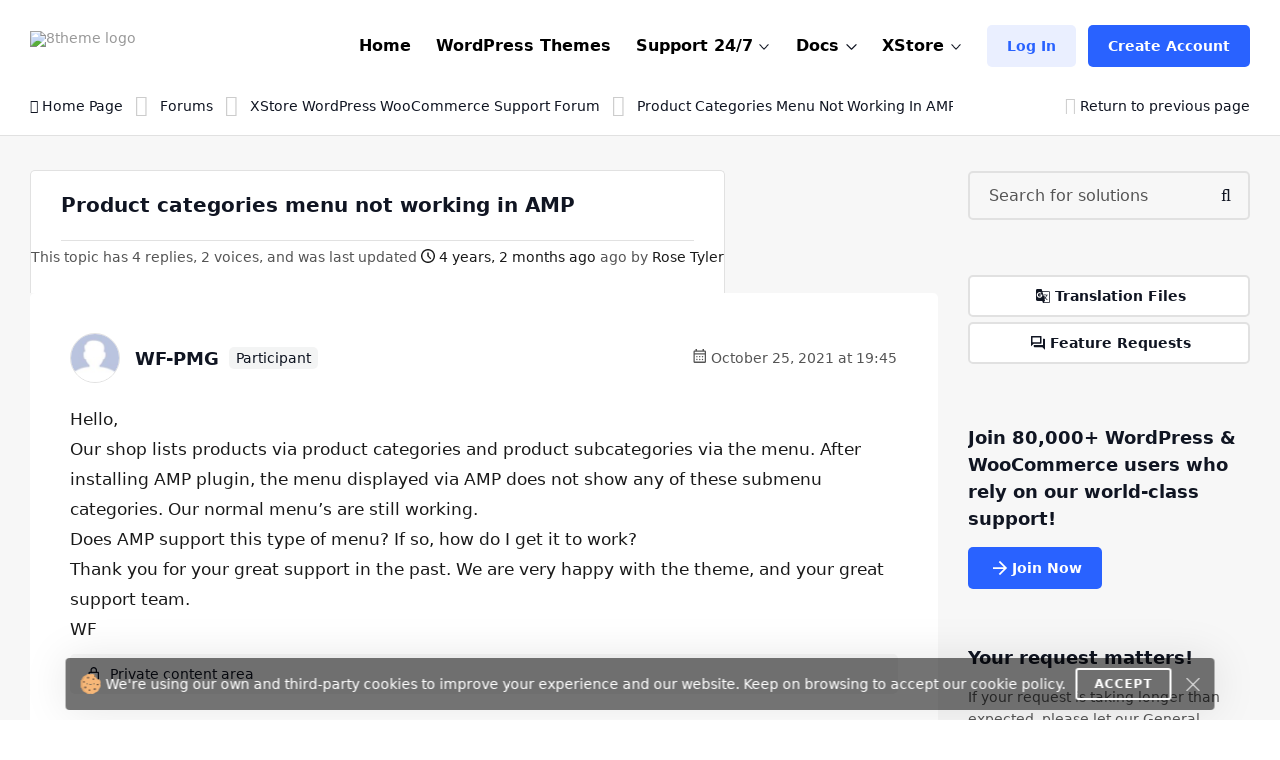

--- FILE ---
content_type: text/html; charset=UTF-8
request_url: https://www.8theme.com/topic/product-categories-menu-not-working-in-amp/
body_size: 31042
content:
<!DOCTYPE html>
<html lang="en"> <head>
    <meta http-equiv="content-type" content="text/html; charset=utf-8" />
    <meta name="format-detection" content="telephone=no" />
    <meta name="apple-mobile-web-app-capable" content="yes" />
    <meta name="viewport" content="width=device-width, initial-scale=1.0, maximum-scale=5.0"/>

    <link rel="shortcut icon" href="https://www.8theme.com/wp-content/themes/8theme/img/favicon.ico" />
    <!-- HEADER -->
    <title>Product categories menu not working in AMP | 8THEME - top</title>

		<!-- All in One SEO 4.9.2 - aioseo.com -->
	<meta name="robots" content="max-snippet:-1, max-image-preview:large, max-video-preview:-1" />
	<meta name="google-site-verification" content="L5fUcZOE_Tnfb6hFsaK9iICZ_aLYuYaCwG4euhGSdoU" />
	<link rel="canonical" href="https://www.8theme.com/topic/product-categories-menu-not-working-in-amp/" />
	<meta name="generator" content="All in One SEO (AIOSEO) 4.9.2" />
		<meta property="og:locale" content="en_US" />
		<meta property="og:site_name" content="8THEME | 1# Premium WordPress WooCommerce Themes" />
		<meta property="og:type" content="website" />
		<meta property="og:title" content="Product categories menu not working in AMP | 8THEME - topic by WF-PMG" />
		<meta property="og:url" content="https://www.8theme.com/topic/product-categories-menu-not-working-in-amp/" />
		<meta property="og:image" content="https://www.8theme.com/wp-content/uploads/2021/10/Banner_ADV_4.png" />
		<meta property="og:image:secure_url" content="https://www.8theme.com/wp-content/uploads/2021/10/Banner_ADV_4.png" />
		<meta property="og:image:width" content="1640" />
		<meta property="og:image:height" content="856" />
		<meta name="twitter:card" content="summary_large_image" />
		<meta name="twitter:title" content="Product categories menu not working in AMP | 8THEME - topic by WF-PMG" />
		<meta name="twitter:image" content="https://www.8theme.com/wp-content/uploads/2021/10/Banner_ADV_4.png" />
		<meta name="twitter:label1" content="Est. reading time" />
		<meta name="twitter:data1" content="2 minutes" />
		<script type="application/ld+json" class="aioseo-schema">
			{"@context":"https:\/\/schema.org","@graph":[{"@type":"BreadcrumbList","@id":"https:\/\/www.8theme.com\/topic\/product-categories-menu-not-working-in-amp\/#breadcrumblist","itemListElement":[{"@type":"ListItem","@id":"https:\/\/www.8theme.com#listItem","position":1,"name":"Home","item":"https:\/\/www.8theme.com","nextItem":{"@type":"ListItem","@id":"https:\/\/www.8theme.com\/topics\/#listItem","name":"Topics"}},{"@type":"ListItem","@id":"https:\/\/www.8theme.com\/topics\/#listItem","position":2,"name":"Topics","item":"https:\/\/www.8theme.com\/topics\/","nextItem":{"@type":"ListItem","@id":"https:\/\/www.8theme.com\/topic-tag\/categories\/#listItem","name":"categories"},"previousItem":{"@type":"ListItem","@id":"https:\/\/www.8theme.com#listItem","name":"Home"}},{"@type":"ListItem","@id":"https:\/\/www.8theme.com\/topic-tag\/categories\/#listItem","position":3,"name":"categories","item":"https:\/\/www.8theme.com\/topic-tag\/categories\/","nextItem":{"@type":"ListItem","@id":"https:\/\/www.8theme.com\/topic\/product-categories-menu-not-working-in-amp\/#listItem","name":"Product categories menu not working in AMP"},"previousItem":{"@type":"ListItem","@id":"https:\/\/www.8theme.com\/topics\/#listItem","name":"Topics"}},{"@type":"ListItem","@id":"https:\/\/www.8theme.com\/topic\/product-categories-menu-not-working-in-amp\/#listItem","position":4,"name":"Product categories menu not working in AMP","previousItem":{"@type":"ListItem","@id":"https:\/\/www.8theme.com\/topic-tag\/categories\/#listItem","name":"categories"}}]},{"@type":"Organization","@id":"https:\/\/www.8theme.com\/#organization","name":"ETHM ltd.","description":"The 8theme studio's develops WordPress and Magento templates for online stores","url":"https:\/\/www.8theme.com\/","logo":{"@type":"ImageObject","url":"https:\/\/www.8theme.com\/wp-content\/uploads\/2021\/10\/Banner_ADV_4.png","@id":"https:\/\/www.8theme.com\/topic\/product-categories-menu-not-working-in-amp\/#organizationLogo","width":1640,"height":856,"caption":"8theme - premium wordpress WooCommerce themes"},"image":{"@id":"https:\/\/www.8theme.com\/topic\/product-categories-menu-not-working-in-amp\/#organizationLogo"},"sameAs":["https:\/\/www.instagram.com\/8theme\/","https:\/\/www.youtube.com\/user\/8theme"]},{"@type":"WebPage","@id":"https:\/\/www.8theme.com\/topic\/product-categories-menu-not-working-in-amp\/#webpage","url":"https:\/\/www.8theme.com\/topic\/product-categories-menu-not-working-in-amp\/","name":"Product categories menu not working in AMP | 8THEME - topic by WF-PMG","inLanguage":"en-US","isPartOf":{"@id":"https:\/\/www.8theme.com\/#website"},"breadcrumb":{"@id":"https:\/\/www.8theme.com\/topic\/product-categories-menu-not-working-in-amp\/#breadcrumblist"}},{"@type":"WebSite","@id":"https:\/\/www.8theme.com\/#website","url":"https:\/\/www.8theme.com\/","name":"8theme.com","description":"The 8theme studio's develops WordPress and Magento templates for online stores","inLanguage":"en-US","publisher":{"@id":"https:\/\/www.8theme.com\/#organization"}}]}
		</script>
		<!-- All in One SEO -->

<meta name="facebook-domain-verification" content="56wreu8xuvd49fsftie05z3gi3lsgj"><meta name='impact-site-verification' value='-993040604'>
		<!-- 8theme SEO v1.0.0 --><meta name="description" content="XStore WordPress WooCommerce Support Forum > Hello, Our shop lists products via product categories and product subcategories via the menu. After  ..." />		<!-- 8theme SEO -->

<link rel="alternate" type="application/rss+xml" title="8theme.com &raquo; Feed" href="https://www.8theme.com/feed/" />
<link rel="alternate" type="application/rss+xml" title="8theme.com &raquo; Comments Feed" href="https://www.8theme.com/comments/feed/" />
<link rel="alternate" title="oEmbed (JSON)" type="application/json+oembed" href="https://www.8theme.com/wp-json/oembed/1.0/embed?url=https%3A%2F%2Fwww.8theme.com%2Ftopic%2Fproduct-categories-menu-not-working-in-amp%2F" />
<link rel="alternate" title="oEmbed (XML)" type="text/xml+oembed" href="https://www.8theme.com/wp-json/oembed/1.0/embed?url=https%3A%2F%2Fwww.8theme.com%2Ftopic%2Fproduct-categories-menu-not-working-in-amp%2F&#038;format=xml" />
<style id='wp-img-auto-sizes-contain-inline-css' type='text/css'>
img:is([sizes=auto i],[sizes^="auto," i]){contain-intrinsic-size:3000px 1500px}
/*# sourceURL=wp-img-auto-sizes-contain-inline-css */
</style>
<link rel='stylesheet' id='wc-blocks-integration-css' href='https://www.8theme.com/wp-content/plugins/woocommerce-subscriptions/vendor/woocommerce/subscriptions-core/build/index.css?ver=8.1.0' type='text/css' media='all' />
<style id='classic-theme-styles-inline-css' type='text/css'>
/*! This file is auto-generated */
.wp-block-button__link{color:#fff;background-color:#32373c;border-radius:9999px;box-shadow:none;text-decoration:none;padding:calc(.667em + 2px) calc(1.333em + 2px);font-size:1.125em}.wp-block-file__button{background:#32373c;color:#fff;text-decoration:none}
/*# sourceURL=/wp-includes/css/classic-themes.min.css */
</style>
<style id='woocommerce-inline-inline-css' type='text/css'>
.woocommerce form .form-row .required { visibility: visible; }
/*# sourceURL=woocommerce-inline-inline-css */
</style>
<link rel='stylesheet' id='font-awesome-min-css' href='https://www.8theme.com/wp-content/themes/8theme/css/font-awesome.min.css?ver=99912427ec731f8f32baa87cdeeb0d86' type='text/css' media='all' />
<link rel='stylesheet' id='bootstrap-min-css' href='https://www.8theme.com/wp-content/themes/8theme/css/bootstrap.min.css?ver=99912427ec731f8f32baa87cdeeb0d86' type='text/css' media='all' />
<link rel='stylesheet' id='style-css' href='https://www.8theme.com/wp-content/themes/8theme/css/style-new15.css' type='text/css' media='all' />
<link rel='stylesheet' id='custom-style-css' href='https://www.8theme.com/wp-content/themes/8theme/global-custom14.css' type='text/css' media='all' />
<link rel='stylesheet' id='translator-css' href='https://www.8theme.com/wp-content/plugins/8theme-core/modules/translator/assets/css/style.min.css?ver=99912427ec731f8f32baa87cdeeb0d86' type='text/css' media='' />
<link rel='stylesheet' id='sib-front-css-css' href='https://www.8theme.com/wp-content/plugins/mailin/css/mailin-front.css?ver=99912427ec731f8f32baa87cdeeb0d86' type='text/css' media='all' />
<script type="text/javascript" src="https://www.8theme.com/wp-includes/js/jquery/jquery.min.js?ver=3.7.1" id="jquery-core-js"></script>
<script type="text/javascript" src="https://www.8theme.com/wp-includes/js/jquery/jquery-migrate.min.js?ver=3.4.1" id="jquery-migrate-js"></script>
<script type="text/javascript" src="https://www.8theme.com/wp-content/themes/8theme/js/libs/lazyload.min.js?ver=99912427ec731f8f32baa87cdeeb0d86" id="lazyload-js"></script>
<script type="text/javascript" src="https://www.8theme.com/wp-content/plugins/8theme-core/modules/translator/assets/js/scripts.min.js?ver=99912427ec731f8f32baa87cdeeb0d86" id="translator-js"></script>
<script type="text/javascript" id="sib-front-js-js-extra">
/* <![CDATA[ */
var sibErrMsg = {"invalidMail":"Please fill out valid email address","requiredField":"Please fill out required fields","invalidDateFormat":"Please fill out valid date format","invalidSMSFormat":"Please fill out valid phone number"};
var ajax_sib_front_object = {"ajax_url":"https://www.8theme.com/wp-admin/admin-ajax.php","ajax_nonce":"611bf8ce5f","flag_url":"https://www.8theme.com/wp-content/plugins/mailin/img/flags/"};
//# sourceURL=sib-front-js-js-extra
/* ]]> */
</script>
<script type="text/javascript" src="https://www.8theme.com/wp-content/plugins/mailin/js/mailin-front.js?ver=1764406980" id="sib-front-js-js"></script>
<script type="text/javascript" id="wc-blocks-checkout-dependency-error-js-after">
/* <![CDATA[ */
console.error( "Payment gateway with handle 'wc-stripe-blocks-integration' has been deactivated in Cart and Checkout blocks because its dependency 'wc-blocks-checkout' is not registered. Read the docs about registering assets for payment methods: https://github.com/woocommerce/woocommerce-blocks/blob/060f63c04f0f34f645200b5d4da9212125c49177/docs/third-party-developers/extensibility/checkout-payment-methods/payment-method-integration.md#registering-assets" );
//# sourceURL=wc-blocks-checkout-dependency-error-js-after
/* ]]> */
</script>
<link rel="https://api.w.org/" href="https://www.8theme.com/wp-json/" /><link rel="EditURI" type="application/rsd+xml" title="RSD" href="https://www.8theme.com/xmlrpc.php?rsd" />

<link rel='shortlink' href='https://www.8theme.com/?p=306497' />
   <script type="text/javascript">
      var ajaxurl = 'https://www.8theme.com/wp-admin/admin-ajax.php';
   </script>
    	<noscript><style>.woocommerce-product-gallery{ opacity: 1 !important; }</style></noscript>
	<link rel="icon" href="https://www.8theme.com/wp-content/uploads/2025/03/favicon-96x96-1.png" sizes="32x32" />
<link rel="icon" href="https://www.8theme.com/wp-content/uploads/2025/03/favicon-96x96-1.png" sizes="192x192" />
<link rel="apple-touch-icon" href="https://www.8theme.com/wp-content/uploads/2025/03/favicon-96x96-1.png" />
<meta name="msapplication-TileImage" content="https://www.8theme.com/wp-content/uploads/2025/03/favicon-96x96-1.png" />
		<style type="text/css" id="wp-custom-css">
			.wpcf7-form a {
    color: #1089ef;
}
.wpcf7-form a:hover {
    text-decoration: underline;
}
.top-banner .sprite--icon-1{
 background-image: url(https://8theme.com/wp-content/themes/8theme/img/icon-1.png);
}		</style>
		
    
    <!-- Google tag (gtag.js) -->
    <script async src="https://www.googletagmanager.com/gtag/js?id=AW-652514074"></script>
    <script>
      window.dataLayer = window.dataLayer || [];
      function gtag(){dataLayer.push(arguments);}
      gtag('js', new Date());

      gtag('config', 'AW-652514074');
    </script>

    
    <!-- Meta Pixel Code -->
    <script>
        !function(f,b,e,v,n,t,s)
        {if(f.fbq)return;n=f.fbq=function(){n.callMethod?
            n.callMethod.apply(n,arguments):n.queue.push(arguments)};
            if(!f._fbq)f._fbq=n;n.push=n;n.loaded=!0;n.version='2.0';
            n.queue=[];t=b.createElement(e);t.async=!0;
            t.src=v;s=b.getElementsByTagName(e)[0];
            s.parentNode.insertBefore(t,s)}(window, document,'script',
            'https://connect.facebook.net/en_US/fbevents.js');
        fbq('init', '1166644680583884');
        fbq('track', 'PageView');
    </script>
    <noscript><img height="1" width="1" style="display:none"
                   src="https://www.facebook.com/tr?id=1166644680583884&ev=PageView&noscript=1"
        /></noscript>
    <!-- End Meta Pixel Code --> 

    
    <style type="text/css">
        /* on testing */
        .topic-item.new-design .bbp-reply-topic-info *:has(.info-tooltip) .info-tooltip.new-design, 
        .topic-item.new-design .bbp-reply-topic-info .user-level,
        .support-detail-entry-header .user-level,
        .support-detail-entry-header .user-level + .info-tooltip.new-design {
            display: none;
        }
        body:not(.page-template-topics-control-panel) ul:not(.sticky, .is_keymaster, .status-closed) > .topic-item .support-item-label {
            display: none;
        }
        ul.type-forum:not(.is_keymaster) > li > .topic-item.new-design .center-block .bbp-reply-topic-info > .grey-semi:first-child {
            display: none;
        }

        ul:not(.sticky, .is_keymaster, .status-closed) > .topic-item.new-design:has(.support-item-label.label-premium), 
        ul:not(.sticky, .is_keymaster, .status-closed) > .topic-item.new-design:has(.support-item-label.label-priority) {
            border-inline-end: none;
        }
        ul:not(.is_keymaster) > .topic-item.new-design .center-block .bbp-reply-topic-info > .grey-semi:first-child,
        ul.sticky > .topic-item.new-design .center-block .bbp-reply-topic-info > .grey-semi:first-child {
            display: none;
        }
        @media only screen and (max-width: 768px) {
            ul:not(.is_keymaster) > .topic-item.new-design .bbp-reply-topic-info > span,
            ul.type-forum:not(.is_keymaster) > li > .topic-item.new-design .center-block .bbp-reply-topic-info > span {
                gap: 5px 0;
            }
            ul:not(.is_keymaster) > .topic-item.new-design .bbp-reply-topic-info .bbp-author-name, 
            ul.type-forum:not(.is_keymaster) > li > .topic-item.new-design .center-block .bbp-reply-topic-info .bbp-author-name {
                width: 100%;
            }
            ul:not(.is_keymaster) > .topic-item.new-design .bbp-reply-topic-info > span span,
            ul.type-forum:not(.is_keymaster) > li > .topic-item.new-design .bbp-reply-topic-info > span span {
                margin-left: 0;
            }
        }
        @media only screen and (max-width: 420px) {
            .topic-item.new-design .bbp-reply-topic-info > .last-reply-user-info .bbp-author-name {
                margin: 7px 0 0;
                flex-basis: 100%;
            }

            .topic-item.new-design .bbp-reply-topic-info > span .bbp-author-name span {
                margin-left: 0;
            }
        }
        #bbpress-forums #bbp-single-user-details {
            justify-content: flex-start;
        }
        ul.sticky .support-item, ul.super-sticky .support-item {
            border-inline-end: 5px solid var(--et-support-topic-border-color, var(--et-orange-color));
        }

        @media only screen and (min-width: 992px) and (max-width: 1023px) {
            .header a.button-avatar {
                max-width: unset;
            }
        }

        @media only screen and (max-width: 1023px) {
            .header--client-component .menu ul {
                padding: 20px;
            }
            .header--content .header--client-component {
                order: 1;
                margin-right: 0;
                margin-left: 0;
            }

            .header--content .header--logo {
                order: 1;
                margin: 0 auto;
            }

            .header--menu-trigger__float {
                margin-left: 0;
            }

            .header--menu-wrapper.open {
                left: 0;
                right: auto;
            }

            .menu--opened .header--client-component {
                opacity: 1;
                visibility: visible;
            }

            .header--menu-wrapper {
                width: 100vw;
                max-width: unset;
                left: 0;
                z-index: -1;
                transition: all .25s ease-in;
            }

            .header--menu-wrapper:not(.open) {
                transform: translateY(-100%);
                opacity: 0;
                visibility: hidden;
            }

            .header--menu-wrapper .header--menu-body {
                padding-top: 0;
            }

            .header .header--menu-body > ul > li + li:not(:has(>.button-new)),
            .header .header--menu-wrapper .menu li li {
                border-top: 1px solid #e1e1e1;
            }

            .header .header--menu-body > ul > li {
                margin: 0 !important;
            }

            .header .header--menu-wrapper .menu a:not(.button-new) {
                padding: 15px 0;
            }

            .header .header--menu-wrapper .menu ul {
                padding-bottom: 10px;
            }

        }

        @media only screen and (min-width: 1024px) {
            .header--client-component {
                margin-left: 0;
            }

            .header--client-component .menu ul {
                overflow: visible;
            }

            .header--client-component .menu ul:after {
                left: 70%;
            }

            .header--menu-wrapper {
                margin-left: auto;
            }
            .header .menu>li:hover>a:not(.button-new) {
                color: var(--et-blue2-color);
            }
            .breadcrumbs {
                padding-top: 2px;
            }
            body:not(:has(form.woocommerce-checkout)) .footer {
                padding-top: 80px;
                padding-bottom: 60px;   
            }
            .footer--nav-item__logo {
                flex-basis: 40%;
                padding-right: 150px;
            }
            .footer--nav-item-images-group:before {
                content: '';
                position: absolute;
                left: 25px;
                right: 25px;
                top: -16px;
                height: 1px;
                background: var(--et-border-color);
            }

            .footer--nav-item-images-group {
                position: relative;
            }
            .footer--nav {
                padding-bottom: 80px;
            }
            #nav_menu-2.footer--nav-item {
                flex-basis: 14%;
            }

            .header .menu>li.label-hot:before {
                border-color: var(--et-blue2-color);
            }
            .header .menu li.label-hot > a:after {
                text-transform: capitalize;
                content: 'Hot';
                background: #FFEACF;
                position: absolute;
                color: #b46a09;
                font-weight: bold;
                font-size: 12px;
                top: -15px;
                padding: 4px 5px 4px;
            }
        }

        @media only screen and (min-width: 993px) and (max-width: 1350px) {
            .footer #nav_menu-3 {
                display: none;
            }
            .footer--nav-item__logo {
                padding-right: 7vw;
            }
        }

        @media only screen and (min-width: 992px) {
            .container, .content-sidebar-wrapper.new-design > .container, .footer > .container, .form-reply-static-wrapper > .container, body:has(.prefooter-products) .prefooter-products > .container {
                padding-left: 60px;
                padding-right: 60px;
            }
        }

        /*.forum-archive .sidebar-entry.new-design,
        .single-forum .sidebar-entry.new-design,
        .single-topic .sidebar-entry.new-design {
            position: static !important;
        }
        .forum-archive .sidebar-entry.new-design.is_stuck + div,
        .single-forum .sidebar-entry.new-design.is_stuck + div,
        .single-topic .sidebar-entry.new-design.is_stuck + div {
            display: none !important;
        }*/

        .forum-archive .sidebar-entry .advert_block_item:has(.advert_block_item_content),
        .forum .sidebar-entry .advert_block_item:has(.advert_block_item_content),
        .single-topic .sidebar-entry .advert_block_item:has(.advert_block_item_content) {
            padding: 0;
            background: transparent;
        }

        body.logged-in.forum-archive .sidebar-entry .widget_etheme_care_about_customer_info .advert_block_item:has(.advert_block_item_content),
        body.logged-in.forum .sidebar-entry .widget_etheme_care_about_customer_info .advert_block_item:has(.advert_block_item_content),
        body.logged-in.single-topic .sidebar-entry .widget_etheme_care_about_customer_info .advert_block_item:has(.advert_block_item_content) {
            background: #fff;
            padding: 25px;
        }

        @media only screen and (max-width: 768px) {
            .forum-archive .sidebar-entry .widget_advert_block:has(.advert_block_item_content),
            .forum .sidebar-entry .widget_advert_block:has(.advert_block_item_content),
            .single-topic .sidebar-entry .widget_advert_block:has(.advert_block_item_content) {
                display: block !important;
            }

            .forum-archive .sidebar-entry .widget_etheme_salesmax_banner,
            .forum .sidebar-entry .widget_etheme_salesmax_banner {
                display: none;
            }
            .forum-archive .sidebar-entry .widget:has(+.widget_etheme_salesmax_banner), .forum .sidebar-entry .widget:has(+.widget_etheme_salesmax_banner) {
                margin-bottom: 0;
            }
        }

        @media only screen and (min-width: 993px) {
            .single-forum .bbp-the-content-wrapper, 
            .single-forum .bbp-the-content-wrapper ~ .private-content-area-wrapper,
            .replay-static-form:not(.form-keymaster) .bbp-the-content-wrapper,
            .replay-static-form:not(.form-keymaster) .bbp-the-content-wrapper ~ .private-content-area-wrapper {
                width: 100%;
            }

            .single-forum .bbp-the-content-wrapper textarea#bbp_reply_content, 
            .single-forum .bbp-the-content-wrapper textarea#bbp_topic_content, 
            .single-forum .bbp-the-content-wrapper textarea#bbp_forum_content,
            .replay-static-form:not(.form-keymaster) textarea#bbp_reply_content,
            .replay-static-form:not(.form-keymaster) textarea#bbp_topic_content,
            .replay-static-form:not(.form-keymaster) textarea#bbp_forum_content {
                height: 170px;
            }
            .single-forum .bbp-topic-form .private-content,
            .replay-static-form:not(.form-keymaster) .bbp-reply-form .private-content {
                height: 200px;
            }
        }

        .single-forum #bbpress-forums div.bbp-the-content-wrapper:has(.wp-editor-container),
        .replay-static-form:not(.form-keymaster) #bbpress-forums .bbp-the-content-wrapper:has(.wp-editor-container) {
            margin-bottom: 20px;
        }

        #open-create-topic-popup .bbp-topic-form div.bbp-submit-wrapper button {
            margin-top: 15px;
        }

        .bbp-topic-form input:-webkit-autofill,
        .bbp-topic-form input:-webkit-autofill:hover, 
        .bbp-topic-form input:-webkit-autofill:focus, 
        .bbp-topic-form input:-webkit-autofill:active{
            -webkit-box-shadow: 0 0 0 30px white inset !important;
        }

        #bbpress-forums div.bbp-the-content-wrapper div.quicktags-toolbar {
            background: transparent !important;
            border-width: 1px !important;
        }

        .content-sidebar-wrapper.new-design .bbp-reply-form #bbpress-forums,
        .content-sidebar-wrapper.new-design .bbp-topic-form #bbpress-forums {
            margin-bottom: 0;
        }

        .private-content-heading:after {
            content: 'WP / FTP access (support only)';
            margin-left: 5px;
        }

        .si:focus,
        .si:hover,
        .si:hover:focus {
            box-shadow: none;
        }
        .si:hover:not(:focus) {
            border-color: var(--et-border-color);
        }

        #bbp-search-form .input-wrapper,
        #bbpress-forums .wp-editor-container,
        .private-content-area {
            transition: all .3s linear;
        }
        #bbp-search-form .input-wrapper:has(.si:focus),
        #bbpress-forums .wp-editor-container:has(textarea:focus),
        .private-content-area:has(textarea:focus) {
            border-color: var(--et-blue2-color);
            --et-input-shadow-color-hover: transparent;
        }
        #bbpress-forums .wp-editor-container textarea {
            border-radius: inherit;
        }

        #bbp-new-topic-title .error-tooltip {
            background: transparent;
            box-shadow: none;
            left: auto;
            right: 5px;
            transform: translateY(50%);
            bottom: 50% !important;
            min-width: unset;
            opacity: 1;
            visibility: visible;
        }

        #bbp-new-topic-title .error-tooltip:after {
            display: none;
        }

        #bbp-new-topic-title.loading .error-tooltip, 
        #bbp-search-form.loading #bbp-new-topic-title.loading .error-tooltip {
            opacity: 0;
            visibility: hidden;
        }

        .header .header--menu-wrapper .menu a:not(.button-new) {
            font-weight: 600;
        }

        /* testing */
        #et_topic_domain ~ .error-tooltip,
        .wp-editor-container ~ .error-tooltip {
            display: none;
        }


        /* added globally and also in global-style.css */
        .support-detail-entry-wrapper.new-design .feedback-block {
            font-size: 12px;
        }
        @media only screen and (max-width: 400px) {
            .support-detail-entry-wrapper.new-design .et-participant {
                display: none;
            }
        }
        .bbp-reply-content strong {
            color: currentColor;
        }

        
        /* Hide info on XStore support forum */
        .postid-128990 .etheme-more-content {
            display: none;
        }

        .topic-item.new-design {
            --et-support-topic-border-color: transparent !important;
        }

        .footer .footer--socials li:has(.fa-facebook) {
            display: none;
        }

        /* Home page */
        .logo-slider-image-container {
            pointer-events: none;
        }

        .main-section .button-new ~ .button-new {
            display: none;
        }

        .home .blog-info .blog-info-title {
            overflow: hidden;
            height: 6ex;
        }

        .home .etheme-more-content:before {
            bottom: 0;
            top: -220px;
        }

        .home .etheme-more-content-button {
            bottom: 30px;
        }

        .home .etheme-more-content {
            max-height: 180px;
        }

        /* Shop */
        .shop-description-above .button-new {
            display: none;
        }
        .versions-search .search-icon {
            background: transparent;
            color: #222;
        }

        body .wpcf7 form .wpcf7-response-output:empty {
            display: none;
        }

        .et-mobile-panel .et_column .active:not(:hover) {
            color: currentColor !important;
        }

        #black-friday-sale-popup {
            display: none !important;
        }
        /*body .popup-wrapper.active:has(#black-friday-sale-popup.active) .bg-layer {
            display: block;
            background: rgba(0, 0, 0, .8);
            transition: all .3s ease-out;
        }*/

                    .footer {
                background: #0D102A;
                color: #fff;
                --et-black-color: #fff;
                --et-border-color: rgba(255,255,255,.1);
            }

            .footer .grey-semi {
                color: #fff;
            }

            .footer--nav-item__logo .sa a, .footer--nav-item__logo .sa a:hover {
                color: #888;
            }

            .footer--nav-item__title {
                color: currentColor;
            }

            .footer .tooltip {
                background: #222;
                color: #fff;
            }
        
        @media only screen and (min-width: 768px) and (max-width: 1023px) {
            .header--content .header--client-component .button-new {
                display: none;
            }

            .header--content .header--client-component > a:not(.button-new),
            .header--content .header--client-component > .menu .menu-item > a:not(.button-new) {
                display: inline-flex !important;
                margin: 0;
                justify-content: flex-end;
            }

            .header--content .header--client-component > a:not(.button-new) svg,
            .header--content .header--client-component > .menu .menu-item > a:not(.button-new) svg {
                height: 22px;
            }

            .header--content .header--client-component > a:not(.button-new) span {
                display: none;
            }
        }

        @media only screen and (max-width: 1100px) {
            body:not(.logged-in) .header--client-component .button-new {
                margin: 0 !important;
            }
            body:not(.logged-in) .header--client-component a[href*=registration] {
                display: none;
            }
        }

        @media only screen and (min-width: 768px) and (max-width: 1250px) {
            .et-mobile-panel-wrapper {
                display: block !important;
            }
            body:has(.et-mobile-panel-wrapper) .back-top {
                bottom: 80px;
            }
        }

        /* fix space to scroll with mobile panel shown */
        @media only screen and (max-width: 1250px) {
            body {
                padding-bottom: 64px;
            }
        }

        @media only screen and (min-width: 1024px) and (max-width: 1250px) {
            .header--content .header-new-topic-btn {
                display: none;
            }
        }


        /* can be added globally */
        @media (hover: none) {
            .et-more-info-toggle:not(.active) > ul {
                transform: translateY(var(--et_filters-transformY, 12px));
                opacity: 0;
                visibility: hidden;
            }
        }

        @media (hover: hover) {
            .et-more-info-toggle:not(:hover) > ul {
                transform: translateY(var(--et_filters-transformY, 12px));
                opacity: 0;
                visibility: hidden;
            }
        }

        @media only screen and (max-width: 768px) {
            .account-info-table {
                line-height: 1.4;
            }
            .header--client-component .menu ul {
                border-radius: 5px;
            }
            .header--client-component .menu ul:after {
                width: 10px;
                height: 10px;
                background: #fff;
                content: "";
                left: auto;
                right: 23px;
                top: -5px;
                position: absolute;
                transform: rotate(-45deg);
            }
        }

    </style>
	
<link rel='stylesheet' id='wc-blocks-style-css' href='https://www.8theme.com/wp-content/plugins/woocommerce/assets/client/blocks/wc-blocks.css?ver=wc-10.4.3' type='text/css' media='all' />
<style id='global-styles-inline-css' type='text/css'>
:root{--wp--preset--aspect-ratio--square: 1;--wp--preset--aspect-ratio--4-3: 4/3;--wp--preset--aspect-ratio--3-4: 3/4;--wp--preset--aspect-ratio--3-2: 3/2;--wp--preset--aspect-ratio--2-3: 2/3;--wp--preset--aspect-ratio--16-9: 16/9;--wp--preset--aspect-ratio--9-16: 9/16;--wp--preset--color--black: #000000;--wp--preset--color--cyan-bluish-gray: #abb8c3;--wp--preset--color--white: #ffffff;--wp--preset--color--pale-pink: #f78da7;--wp--preset--color--vivid-red: #cf2e2e;--wp--preset--color--luminous-vivid-orange: #ff6900;--wp--preset--color--luminous-vivid-amber: #fcb900;--wp--preset--color--light-green-cyan: #7bdcb5;--wp--preset--color--vivid-green-cyan: #00d084;--wp--preset--color--pale-cyan-blue: #8ed1fc;--wp--preset--color--vivid-cyan-blue: #0693e3;--wp--preset--color--vivid-purple: #9b51e0;--wp--preset--gradient--vivid-cyan-blue-to-vivid-purple: linear-gradient(135deg,rgb(6,147,227) 0%,rgb(155,81,224) 100%);--wp--preset--gradient--light-green-cyan-to-vivid-green-cyan: linear-gradient(135deg,rgb(122,220,180) 0%,rgb(0,208,130) 100%);--wp--preset--gradient--luminous-vivid-amber-to-luminous-vivid-orange: linear-gradient(135deg,rgb(252,185,0) 0%,rgb(255,105,0) 100%);--wp--preset--gradient--luminous-vivid-orange-to-vivid-red: linear-gradient(135deg,rgb(255,105,0) 0%,rgb(207,46,46) 100%);--wp--preset--gradient--very-light-gray-to-cyan-bluish-gray: linear-gradient(135deg,rgb(238,238,238) 0%,rgb(169,184,195) 100%);--wp--preset--gradient--cool-to-warm-spectrum: linear-gradient(135deg,rgb(74,234,220) 0%,rgb(151,120,209) 20%,rgb(207,42,186) 40%,rgb(238,44,130) 60%,rgb(251,105,98) 80%,rgb(254,248,76) 100%);--wp--preset--gradient--blush-light-purple: linear-gradient(135deg,rgb(255,206,236) 0%,rgb(152,150,240) 100%);--wp--preset--gradient--blush-bordeaux: linear-gradient(135deg,rgb(254,205,165) 0%,rgb(254,45,45) 50%,rgb(107,0,62) 100%);--wp--preset--gradient--luminous-dusk: linear-gradient(135deg,rgb(255,203,112) 0%,rgb(199,81,192) 50%,rgb(65,88,208) 100%);--wp--preset--gradient--pale-ocean: linear-gradient(135deg,rgb(255,245,203) 0%,rgb(182,227,212) 50%,rgb(51,167,181) 100%);--wp--preset--gradient--electric-grass: linear-gradient(135deg,rgb(202,248,128) 0%,rgb(113,206,126) 100%);--wp--preset--gradient--midnight: linear-gradient(135deg,rgb(2,3,129) 0%,rgb(40,116,252) 100%);--wp--preset--font-size--small: 13px;--wp--preset--font-size--medium: 20px;--wp--preset--font-size--large: 36px;--wp--preset--font-size--x-large: 42px;--wp--preset--spacing--20: 0.44rem;--wp--preset--spacing--30: 0.67rem;--wp--preset--spacing--40: 1rem;--wp--preset--spacing--50: 1.5rem;--wp--preset--spacing--60: 2.25rem;--wp--preset--spacing--70: 3.38rem;--wp--preset--spacing--80: 5.06rem;--wp--preset--shadow--natural: 6px 6px 9px rgba(0, 0, 0, 0.2);--wp--preset--shadow--deep: 12px 12px 50px rgba(0, 0, 0, 0.4);--wp--preset--shadow--sharp: 6px 6px 0px rgba(0, 0, 0, 0.2);--wp--preset--shadow--outlined: 6px 6px 0px -3px rgb(255, 255, 255), 6px 6px rgb(0, 0, 0);--wp--preset--shadow--crisp: 6px 6px 0px rgb(0, 0, 0);}:where(.is-layout-flex){gap: 0.5em;}:where(.is-layout-grid){gap: 0.5em;}body .is-layout-flex{display: flex;}.is-layout-flex{flex-wrap: wrap;align-items: center;}.is-layout-flex > :is(*, div){margin: 0;}body .is-layout-grid{display: grid;}.is-layout-grid > :is(*, div){margin: 0;}:where(.wp-block-columns.is-layout-flex){gap: 2em;}:where(.wp-block-columns.is-layout-grid){gap: 2em;}:where(.wp-block-post-template.is-layout-flex){gap: 1.25em;}:where(.wp-block-post-template.is-layout-grid){gap: 1.25em;}.has-black-color{color: var(--wp--preset--color--black) !important;}.has-cyan-bluish-gray-color{color: var(--wp--preset--color--cyan-bluish-gray) !important;}.has-white-color{color: var(--wp--preset--color--white) !important;}.has-pale-pink-color{color: var(--wp--preset--color--pale-pink) !important;}.has-vivid-red-color{color: var(--wp--preset--color--vivid-red) !important;}.has-luminous-vivid-orange-color{color: var(--wp--preset--color--luminous-vivid-orange) !important;}.has-luminous-vivid-amber-color{color: var(--wp--preset--color--luminous-vivid-amber) !important;}.has-light-green-cyan-color{color: var(--wp--preset--color--light-green-cyan) !important;}.has-vivid-green-cyan-color{color: var(--wp--preset--color--vivid-green-cyan) !important;}.has-pale-cyan-blue-color{color: var(--wp--preset--color--pale-cyan-blue) !important;}.has-vivid-cyan-blue-color{color: var(--wp--preset--color--vivid-cyan-blue) !important;}.has-vivid-purple-color{color: var(--wp--preset--color--vivid-purple) !important;}.has-black-background-color{background-color: var(--wp--preset--color--black) !important;}.has-cyan-bluish-gray-background-color{background-color: var(--wp--preset--color--cyan-bluish-gray) !important;}.has-white-background-color{background-color: var(--wp--preset--color--white) !important;}.has-pale-pink-background-color{background-color: var(--wp--preset--color--pale-pink) !important;}.has-vivid-red-background-color{background-color: var(--wp--preset--color--vivid-red) !important;}.has-luminous-vivid-orange-background-color{background-color: var(--wp--preset--color--luminous-vivid-orange) !important;}.has-luminous-vivid-amber-background-color{background-color: var(--wp--preset--color--luminous-vivid-amber) !important;}.has-light-green-cyan-background-color{background-color: var(--wp--preset--color--light-green-cyan) !important;}.has-vivid-green-cyan-background-color{background-color: var(--wp--preset--color--vivid-green-cyan) !important;}.has-pale-cyan-blue-background-color{background-color: var(--wp--preset--color--pale-cyan-blue) !important;}.has-vivid-cyan-blue-background-color{background-color: var(--wp--preset--color--vivid-cyan-blue) !important;}.has-vivid-purple-background-color{background-color: var(--wp--preset--color--vivid-purple) !important;}.has-black-border-color{border-color: var(--wp--preset--color--black) !important;}.has-cyan-bluish-gray-border-color{border-color: var(--wp--preset--color--cyan-bluish-gray) !important;}.has-white-border-color{border-color: var(--wp--preset--color--white) !important;}.has-pale-pink-border-color{border-color: var(--wp--preset--color--pale-pink) !important;}.has-vivid-red-border-color{border-color: var(--wp--preset--color--vivid-red) !important;}.has-luminous-vivid-orange-border-color{border-color: var(--wp--preset--color--luminous-vivid-orange) !important;}.has-luminous-vivid-amber-border-color{border-color: var(--wp--preset--color--luminous-vivid-amber) !important;}.has-light-green-cyan-border-color{border-color: var(--wp--preset--color--light-green-cyan) !important;}.has-vivid-green-cyan-border-color{border-color: var(--wp--preset--color--vivid-green-cyan) !important;}.has-pale-cyan-blue-border-color{border-color: var(--wp--preset--color--pale-cyan-blue) !important;}.has-vivid-cyan-blue-border-color{border-color: var(--wp--preset--color--vivid-cyan-blue) !important;}.has-vivid-purple-border-color{border-color: var(--wp--preset--color--vivid-purple) !important;}.has-vivid-cyan-blue-to-vivid-purple-gradient-background{background: var(--wp--preset--gradient--vivid-cyan-blue-to-vivid-purple) !important;}.has-light-green-cyan-to-vivid-green-cyan-gradient-background{background: var(--wp--preset--gradient--light-green-cyan-to-vivid-green-cyan) !important;}.has-luminous-vivid-amber-to-luminous-vivid-orange-gradient-background{background: var(--wp--preset--gradient--luminous-vivid-amber-to-luminous-vivid-orange) !important;}.has-luminous-vivid-orange-to-vivid-red-gradient-background{background: var(--wp--preset--gradient--luminous-vivid-orange-to-vivid-red) !important;}.has-very-light-gray-to-cyan-bluish-gray-gradient-background{background: var(--wp--preset--gradient--very-light-gray-to-cyan-bluish-gray) !important;}.has-cool-to-warm-spectrum-gradient-background{background: var(--wp--preset--gradient--cool-to-warm-spectrum) !important;}.has-blush-light-purple-gradient-background{background: var(--wp--preset--gradient--blush-light-purple) !important;}.has-blush-bordeaux-gradient-background{background: var(--wp--preset--gradient--blush-bordeaux) !important;}.has-luminous-dusk-gradient-background{background: var(--wp--preset--gradient--luminous-dusk) !important;}.has-pale-ocean-gradient-background{background: var(--wp--preset--gradient--pale-ocean) !important;}.has-electric-grass-gradient-background{background: var(--wp--preset--gradient--electric-grass) !important;}.has-midnight-gradient-background{background: var(--wp--preset--gradient--midnight) !important;}.has-small-font-size{font-size: var(--wp--preset--font-size--small) !important;}.has-medium-font-size{font-size: var(--wp--preset--font-size--medium) !important;}.has-large-font-size{font-size: var(--wp--preset--font-size--large) !important;}.has-x-large-font-size{font-size: var(--wp--preset--font-size--x-large) !important;}
/*# sourceURL=global-styles-inline-css */
</style>
<link rel='stylesheet' id='wc-stripe-blocks-checkout-style-css' href='https://www.8theme.com/wp-content/plugins/woocommerce-gateway-stripe/build/upe-blocks.css?ver=1e1661bb3db973deba05' type='text/css' media='all' />
<meta name="generator" content="WP Rocket 3.20.2" data-wpr-features="wpr_preload_links wpr_desktop" /></head>



<!-- LOADER -->
<body class="topic bbpress bbp-no-js wp-singular topic-template-default single single-topic postid-306497 wp-theme-8theme body__main-page theme-8theme woocommerce-no-js does-not-has-top-bar top-bar-mobile-hidden et-translator-on">

<div data-rocket-location-hash="9a2eac06b29caabb4ef4d58fe59ca79d" id="loader-wrapper">
    <div data-rocket-location-hash="21675e2af234b42602e4f4d83bb408ae" class="spinner loading"></div> 
</div>


<header data-rocket-location-hash="f98772f08c54078290af359592428707" id="header" class="header" data-attr=""> 
    	    <div data-rocket-location-hash="a07ea42f7826adb30ee53f29399bc39c" class="container">
        <section data-rocket-location-hash="16f9d8fce293a909ff3ac72243d3a0db" class="header--content">
            <a href="https://www.8theme.com" class="header--logo">
                                                            <img width="300" height="110" src="https://www.8theme.com/wp-content/themes/8theme/img/8theme_logo2-blue.png" alt="8theme logo">
                                    <span class="screen-reader-text">8theme site logo</span>
            </a>
	
	        <nav class="header--menu-wrapper"><div class="header--menu-body"><ul id="menu-top-menu-for-unlogged-users" class="menu"><li id="menu-item-458247" class="menu-item menu-item-type-post_type menu-item-object-page menu-item-home menu-item-458247"><a href="https://www.8theme.com/">Home</a></li>
<li id="menu-item-327548" class="menu-item-mobile-menu-visible menu-item-only-if-has-top-bar menu-item-button open-subscriptions-popup menu-item menu-item-type-post_type menu-item-object-page menu-item-327548"><a href="https://www.8theme.com/woocommerce-themes/">Get Unlimited Downloads</a></li>
<li id="menu-item-327531" class="menu-item menu-item-type-post_type menu-item-object-page menu-item-327531"><a href="https://www.8theme.com/woocommerce-themes/">WordPress Themes</a></li>
<li id="menu-item-321105" class="menu-item menu-item-type-custom menu-item-object-custom menu-item-has-children menu-item-321105"><a href="https://www.8theme.com/forums/xstore-wordpress-support-forum/">Support 24/7</a><span class="menu-item-dropdown-trigger">
                        <svg xmlns="http://www.w3.org/2000/svg" width="1em" height="1em" viewBox="0 0 10 10" fill="none" preserveAspectRatio="xMidYMid meet" aria-hidden="true" role="img"><path d="M9.16665 3.3335L4.99998 7.50016L0.833313 3.3335" stroke="currentColor" stroke-linecap="round" stroke-linejoin="round"></path></svg>
                      </span>
<ul class="sub-menu">
	<li id="menu-item-321107" class="menu-subitem-has-svg menu-subitem-has-xstore-svg menu-item menu-item-type-post_type menu-item-object-forum menu-item-321107"><a href="https://www.8theme.com/forums/xstore-wordpress-support-forum/" data-add-svg-icon="yes" data-add-svg="xstore">XStore Support</a></li>
	<li id="menu-item-321108" class="menu-subitem-has-svg menu-subitem-has-royal-svg menu-item menu-item-type-post_type menu-item-object-forum menu-item-321108"><a href="https://www.8theme.com/forums/royal-wordpress-support-forum/" data-add-svg-icon="yes" data-add-svg="royal">Royal Support</a></li>
	<li id="menu-item-321109" class="menu-subitem-has-svg menu-subitem-has-woopress-svg menu-item menu-item-type-post_type menu-item-object-forum menu-item-321109"><a href="https://www.8theme.com/forums/woopress-support-forum/" data-add-svg-icon="yes" data-add-svg="woopress">WooPress Support</a></li>
	<li id="menu-item-321110" class="menu-subitem-has-svg menu-subitem-has-legenda-svg menu-item menu-item-type-post_type menu-item-object-forum menu-item-321110"><a href="https://www.8theme.com/forums/legenda-support-forum/" data-add-svg-icon="yes" data-add-svg="legenda">Legenda Support</a></li>
	<li id="menu-item-321113" class="menu-subitem-has-svg menu-subitem-has-more-svg menu-item menu-item-type-post_type menu-item-object-page menu-item-has-children menu-item-321113"><a href="https://www.8theme.com/docs/" data-add-svg-icon="yes" data-add-svg="more">Documentation</a><span class="menu-item-dropdown-trigger">
                        <svg xmlns="http://www.w3.org/2000/svg" width="1em" height="1em" viewBox="0 0 10 10" fill="none" preserveAspectRatio="xMidYMid meet" aria-hidden="true" role="img"><path d="M9.16665 3.3335L4.99998 7.50016L0.833313 3.3335" stroke="currentColor" stroke-linecap="round" stroke-linejoin="round"></path></svg>
                      </span>
	<ul class="sub-menu">
		<li id="menu-item-321114" class="menu-subitem-has-svg menu-subitem-has-xstore-svg menu-item menu-item-type-custom menu-item-object-custom menu-item-321114"><a target="_blank" href="https://www.8theme.com/documentation/xstore/" data-add-svg-icon="yes" data-add-svg="xstore">XStore Documentation</a></li>
		<li id="menu-item-321115" class="menu-subitem-has-svg menu-subitem-has-royal-svg menu-item menu-item-type-custom menu-item-object-custom menu-item-321115"><a target="_blank" href="https://8theme.com/demo/docs/royal/index.html" data-add-svg-icon="yes" data-add-svg="royal">Royal Documentation</a></li>
		<li id="menu-item-321116" class="menu-subitem-has-svg menu-subitem-has-woopress-svg menu-item menu-item-type-custom menu-item-object-custom menu-item-321116"><a target="_blank" href="https://8theme.com/demo/docs/woopress/index.html" data-add-svg-icon="yes" data-add-svg="woopress">WooPress Documentation</a></li>
		<li id="menu-item-321117" class="menu-subitem-has-svg menu-subitem-has-legenda-svg menu-item menu-item-type-custom menu-item-object-custom menu-item-321117"><a target="_blank" href="https://8theme.com/demo/docs/legenda/index.html" data-add-svg-icon="yes" data-add-svg="legenda">Legenda Documentation</a></li>
		<li id="menu-item-321119" class="menu-subitem-has-svg menu-subitem-has-more-svg menu-item menu-item-type-custom menu-item-object-custom menu-item-321119"><a target="_blank" href="https://www.8theme.com/documentation/" data-add-svg-icon="yes" data-add-svg="more">More Documentation</a></li>
	</ul>
</li>
	<li id="menu-item-338793" class="menu-subitem-has-svg menu-subitem-has-changelog-svg menu-item menu-item-type-custom menu-item-object-custom menu-item-has-children menu-item-338793"><a href="https://xstore.8theme.com/update-history/" data-add-svg-icon="yes" data-add-svg="changelog">Themes Changelog</a><span class="menu-item-dropdown-trigger">
                        <svg xmlns="http://www.w3.org/2000/svg" width="1em" height="1em" viewBox="0 0 10 10" fill="none" preserveAspectRatio="xMidYMid meet" aria-hidden="true" role="img"><path d="M9.16665 3.3335L4.99998 7.50016L0.833313 3.3335" stroke="currentColor" stroke-linecap="round" stroke-linejoin="round"></path></svg>
                      </span>
	<ul class="sub-menu">
		<li id="menu-item-338794" class="menu-subitem-has-svg menu-subitem-has-xstore-svg menu-item menu-item-type-custom menu-item-object-custom menu-item-338794"><a href="https://xstore.8theme.com/update-history/" data-add-svg-icon="yes" data-add-svg="xstore">XStore Changelog</a></li>
		<li id="menu-item-338795" class="menu-subitem-has-svg menu-subitem-has-royal-svg menu-item menu-item-type-custom menu-item-object-custom menu-item-338795"><a href="https://royal.8theme.com/update-history/" data-add-svg-icon="yes" data-add-svg="royal">Royal Changelog</a></li>
		<li id="menu-item-338796" class="menu-subitem-has-svg menu-subitem-has-woopress-svg menu-item menu-item-type-custom menu-item-object-custom menu-item-338796"><a href="https://woopress.8theme.com/boxed/update-history/" data-add-svg-icon="yes" data-add-svg="woopress">WooPress Changelog</a></li>
		<li id="menu-item-338797" class="menu-subitem-has-svg menu-subitem-has-legenda-svg menu-item menu-item-type-custom menu-item-object-custom menu-item-338797"><a href="https://legenda.8theme.com/update-history/" data-add-svg-icon="yes" data-add-svg="legenda">Legenda Changelog</a></li>
	</ul>
</li>
	<li id="menu-item-448962" class="menu-subitem-has-svg menu-subitem-has-roadmap-svg menu-item menu-item-type-custom menu-item-object-custom menu-item-448962"><a target="_blank" href="https://www.8theme.com/roadmap/" data-add-svg-icon="yes" data-add-svg="roadmap">Feature Requests</a></li>
	<li id="menu-item-367222" class="menu-item-highlighted hide menu-item menu-item-type-custom menu-item-object-custom menu-item-367222"><a href="https://1.envato.market/2rXmmA">Renew Support Now!</a></li>
</ul>
</li>
<li id="menu-item-367213" class="menu-item menu-item-type-post_type menu-item-object-page menu-item-has-children menu-item-367213"><a href="https://www.8theme.com/docs/">Docs</a><span class="menu-item-dropdown-trigger">
                        <svg xmlns="http://www.w3.org/2000/svg" width="1em" height="1em" viewBox="0 0 10 10" fill="none" preserveAspectRatio="xMidYMid meet" aria-hidden="true" role="img"><path d="M9.16665 3.3335L4.99998 7.50016L0.833313 3.3335" stroke="currentColor" stroke-linecap="round" stroke-linejoin="round"></path></svg>
                      </span>
<ul class="sub-menu">
	<li id="menu-item-367214" class="menu-subitem-has-svg menu-subitem-has-xstore-svg menu-item menu-item-type-custom menu-item-object-custom menu-item-367214"><a target="_blank" href="https://www.8theme.com/documentation/xstore/" data-add-svg-icon="yes" data-add-svg="xstore">XStore Documentation</a></li>
	<li id="menu-item-367215" class="menu-subitem-has-svg menu-subitem-has-royal-svg menu-item menu-item-type-custom menu-item-object-custom menu-item-367215"><a target="_blank" href="https://8theme.com/demo/docs/royal/index.html" data-add-svg-icon="yes" data-add-svg="royal">Royal Documentation</a></li>
	<li id="menu-item-367216" class="menu-subitem-has-svg menu-subitem-has-woopress-svg menu-item menu-item-type-custom menu-item-object-custom menu-item-367216"><a target="_blank" href="https://8theme.com/demo/docs/woopress/index.html" data-add-svg-icon="yes" data-add-svg="woopress">WooPress Documentation</a></li>
	<li id="menu-item-367217" class="menu-subitem-has-svg menu-subitem-has-legenda-svg menu-item menu-item-type-custom menu-item-object-custom menu-item-367217"><a target="_blank" href="https://8theme.com/demo/docs/legenda/index.html" data-add-svg-icon="yes" data-add-svg="legenda">Legenda Documentation</a></li>
	<li id="menu-item-367218" class="menu-subitem-has-svg menu-subitem-has-more-svg menu-item menu-item-type-custom menu-item-object-custom menu-item-367218"><a target="_blank" href="https://www.8theme.com/documentation/" data-add-svg-icon="yes" data-add-svg="more">More Documentation</a></li>
</ul>
</li>
<li id="menu-item-463550" class="hidden menu-item-mobile-hidden menu-item menu-item-type-custom menu-item-object-custom menu-item-has-children menu-item-463550"><a href="https://www.8theme.com/salesmax/?utm_source=menu&#038;utm_medium=link&#038;utm_id=8theme">SalesMax</a><span class="menu-item-dropdown-trigger">
                        <svg xmlns="http://www.w3.org/2000/svg" width="1em" height="1em" viewBox="0 0 10 10" fill="none" preserveAspectRatio="xMidYMid meet" aria-hidden="true" role="img"><path d="M9.16665 3.3335L4.99998 7.50016L0.833313 3.3335" stroke="currentColor" stroke-linecap="round" stroke-linejoin="round"></path></svg>
                      </span>
<ul class="sub-menu">
	<li id="menu-item-460042" class="menu-subitem-has-svg menu-subitem-has-salesmax-free-gifts menu-item menu-item-type-custom menu-item-object-custom menu-item-460042"><a href="https://www.8theme.com/salesmax/#free_gifts" data-add-svg-icon="yes" data-add-svg="salesmax-free-gifts">Free gifts</a></li>
	<li id="menu-item-460033" class="menu-subitem-has-svg menu-subitem-has-salesmax-cart-upsells menu-item menu-item-type-custom menu-item-object-custom menu-item-460033"><a href="https://www.8theme.com/salesmax/#cart_upsells" data-add-svg-icon="yes" data-add-svg="salesmax-cart-upsells">Cart page upsells</a></li>
	<li id="menu-item-460040" class="menu-subitem-has-svg menu-subitem-has-salesmax-stock-scarcity menu-item menu-item-type-custom menu-item-object-custom menu-item-460040"><a href="https://www.8theme.com/salesmax/#stock_scarcity" data-add-svg-icon="yes" data-add-svg="salesmax-stock-scarcity">Stock scarcity</a></li>
	<li id="menu-item-460035" class="menu-subitem-has-svg menu-subitem-has-salesmax-product-addons menu-item menu-item-type-custom menu-item-object-custom menu-item-460035"><a href="https://www.8theme.com/salesmax/#product_addons" data-add-svg-icon="yes" data-add-svg="salesmax-product-addons">Product add-ons</a></li>
	<li id="menu-item-460036" class="menu-subitem-has-svg menu-subitem-has-salesmax-noc menu-item menu-item-type-custom menu-item-object-custom menu-item-460036"><a href="https://www.8theme.com/salesmax/#noc" data-add-svg-icon="yes" data-add-svg="salesmax-noc">Next order coupons</a></li>
	<li id="menu-item-460039" class="menu-subitem-has-svg menu-subitem-has-salesmax-smart-recommendations menu-item menu-item-type-custom menu-item-object-custom menu-item-460039"><a href="https://www.8theme.com/salesmax/#smart_product_recomendations" data-add-svg-icon="yes" data-add-svg="salesmax-smart-recommendations">Smart recommendations</a></li>
	<li id="menu-item-460041" class="menu-subitem-has-svg menu-subitem-has-salesmax-post-purchase menu-item menu-item-type-custom menu-item-object-custom menu-item-460041"><a href="https://www.8theme.com/salesmax/#post_purchase" data-add-svg-icon="yes" data-add-svg="salesmax-post-purchase">Post-purchase offers</a></li>
	<li id="menu-item-460045" class="menu-subitem-has-svg menu-subitem-has-salesmax-checkout-offers menu-item menu-item-type-custom menu-item-object-custom menu-item-460045"><a href="https://www.8theme.com/salesmax/#checkout_offers" data-add-svg-icon="yes" data-add-svg="salesmax-checkout-offers">Checkout page offers</a></li>
	<li id="menu-item-460046" class="menu-subitem-has-svg menu-subitem-has-salesmax-free-shipping menu-item menu-item-type-custom menu-item-object-custom menu-item-460046"><a href="https://www.8theme.com/salesmax/#free_shipping" data-add-svg-icon="yes" data-add-svg="salesmax-free-shipping">Free shipping</a></li>
	<li id="menu-item-460047" class="menu-subitem-has-svg menu-subitem-has-salesmax-double-order menu-item menu-item-type-custom menu-item-object-custom menu-item-460047"><a href="https://www.8theme.com/salesmax/#double_order" data-add-svg-icon="yes" data-add-svg="salesmax-double-order">One-click double order</a></li>
	<li id="menu-item-460043" class="menu-item-highlighted menu-subitem-has-svg menu-subitem-has-cart-svg menu-item menu-item-type-custom menu-item-object-custom menu-item-460043"><a href="https://www.8theme.com/salesmax/#business-plans" data-add-svg-icon="yes" data-add-svg="cart">Buy SalesMax</a></li>
</ul>
</li>
<li id="menu-item-357165" class="menu-item menu-item-type-custom menu-item-object-custom menu-item-has-children menu-item-357165"><a target="_blank" href="https://xstore.8theme.com/">XStore</a><span class="menu-item-dropdown-trigger">
                        <svg xmlns="http://www.w3.org/2000/svg" width="1em" height="1em" viewBox="0 0 10 10" fill="none" preserveAspectRatio="xMidYMid meet" aria-hidden="true" role="img"><path d="M9.16665 3.3335L4.99998 7.50016L0.833313 3.3335" stroke="currentColor" stroke-linecap="round" stroke-linejoin="round"></path></svg>
                      </span>
<ul class="sub-menu">
	<li id="menu-item-367040" class="menu-subitem-has-svg menu-subitem-has-demo-svg menu-item menu-item-type-custom menu-item-object-custom menu-item-367040"><a target="_blank" href="https://xstore.8theme.com/" data-add-svg-icon="yes" data-add-svg="demo">Demo</a></li>
	<li id="menu-item-330836" class="menu-subitem-has-svg menu-subitem-has-elements-svg menu-item menu-item-type-custom menu-item-object-custom menu-item-330836"><a target="_blank" href="https://xstore.8theme.com/elementor/demos/minimal-fashion02/design-elements/" data-add-svg-icon="yes" data-add-svg="elements">Elements</a></li>
	<li id="menu-item-367041" class="menu-subitem-has-svg menu-subitem-has-xstore-svg menu-item menu-item-type-custom menu-item-object-custom menu-item-367041"><a target="_blank" href="https://xstore.8theme.com/studio/" data-add-svg-icon="yes" data-add-svg="xstore">XStudio</a></li>
	<li id="menu-item-367047" class="menu-subitem-has-svg menu-subitem-has-store-svg menu-item-has-left-submenu menu-item menu-item-type-custom menu-item-object-custom menu-item-has-children menu-item-367047"><a target="_blank" href="https://xstore.8theme.com/elementor/demos/niche-market04/ventors-list/" data-add-svg-icon="yes" data-add-svg="store">Multi-Vendor</a><span class="menu-item-dropdown-trigger">
                        <svg xmlns="http://www.w3.org/2000/svg" width="1em" height="1em" viewBox="0 0 10 10" fill="none" preserveAspectRatio="xMidYMid meet" aria-hidden="true" role="img"><path d="M9.16665 3.3335L4.99998 7.50016L0.833313 3.3335" stroke="currentColor" stroke-linecap="round" stroke-linejoin="round"></path></svg>
                      </span>
	<ul class="sub-menu">
		<li id="menu-item-367043" class="menu-subitem-has-svg menu-subitem-has-dokan-svg menu-item menu-item-type-custom menu-item-object-custom menu-item-367043"><a target="_blank" href="https://xstore.8theme.com/demos/2/dokan/store/pacific-health-foods/" data-add-svg-icon="yes" data-add-svg="dokan">Dokan MultiVendor</a></li>
		<li id="menu-item-367044" class="menu-subitem-has-svg menu-subitem-has-multivendorx-svg menu-item menu-item-type-custom menu-item-object-custom menu-item-367044"><a target="_blank" href="https://xstore.8theme.com/elementor/demos/niche-market02/vendors-list/" data-add-svg-icon="yes" data-add-svg="multivendorx">MultivendorX</a></li>
		<li id="menu-item-367045" class="menu-subitem-has-svg menu-subitem-has-wcfm-svg menu-item menu-item-type-custom menu-item-object-custom menu-item-367045"><a target="_blank" href="https://xstore.8theme.com/demos/2/wcfm-marketplace/store/organic-planet-store/" data-add-svg-icon="yes" data-add-svg="wcfm">WCFM Marketplace</a></li>
	</ul>
</li>
	<li id="menu-item-367046" class="menu-subitem-has-svg menu-subitem-has-showcases-svg menu-item menu-item-type-custom menu-item-object-custom menu-item-367046"><a target="_blank" href="https://xstore.8theme.com/#customers-showcases" data-add-svg-icon="yes" data-add-svg="showcases">Customers Showcase</a></li>
	<li id="menu-item-367020" class="menu-subitem-has-svg menu-subitem-has-roadmap-svg menu-item menu-item-type-custom menu-item-object-custom menu-item-367020"><a target="_blank" href="https://www.8theme.com/roadmap/" data-add-svg-icon="yes" data-add-svg="roadmap">Feature Requests</a></li>
	<li id="menu-item-367022" class="menu-subitem-has-svg menu-subitem-has-translations-svg menu-item menu-item-type-custom menu-item-object-custom menu-item-367022"><a target="_blank" href="https://www.8theme.com/glotpress/projects/xstore/" data-add-svg-icon="yes" data-add-svg="translations">Translation files</a></li>
	<li id="menu-item-367042" class="menu-subitem-has-svg menu-subitem-has-xstore-svg menu-item menu-item-type-custom menu-item-object-custom menu-item-367042"><a target="_blank" href="https://www.8theme.com/documentation/xstore/" data-add-svg-icon="yes" data-add-svg="xstore">Documentation</a></li>
	<li id="menu-item-367023" class="menu-subitem-has-svg menu-subitem-has-changelog-svg menu-item menu-item-type-custom menu-item-object-custom menu-item-367023"><a target="_blank" href="https://xstore.8theme.com/update-history/" data-add-svg-icon="yes" data-add-svg="changelog">Changelog</a></li>
	<li id="menu-item-367049" class="menu-item-highlighted menu-subitem-has-svg menu-subitem-has-cart-svg menu-item menu-item-type-custom menu-item-object-custom menu-item-367049"><a target="_blank" href="https://1.envato.market/2rXmmA" data-add-svg-icon="yes" data-add-svg="cart">Buy XStore Now!</a></li>
</ul>
</li>
<li id="menu-item-327532" class="hidden sub-item-of-web-themes-and-temlates menu-item menu-item-type-post_type menu-item-object-page menu-item-327532"><a href="https://www.8theme.com/woocommerce-themes/">WordPress WooCommerce themes</a></li>
<li id="menu-item-321096" class="hidden sub-item-of-web-themes-and-temlates menu-item menu-item-type-custom menu-item-object-custom menu-item-321096"><a target="_blank" href="https://xstore.8theme.com/">XSTORE ThemeForest</a></li>
<li id="menu-item-378456" class="hidden menu-item menu-item-type-custom menu-item-object-custom menu-item-has-children menu-item-378456"><a href="https://www.8theme.com/account/#etheme_customization_panel">Services</a><span class="menu-item-dropdown-trigger">
                        <svg xmlns="http://www.w3.org/2000/svg" width="1em" height="1em" viewBox="0 0 10 10" fill="none" preserveAspectRatio="xMidYMid meet" aria-hidden="true" role="img"><path d="M9.16665 3.3335L4.99998 7.50016L0.833313 3.3335" stroke="currentColor" stroke-linecap="round" stroke-linejoin="round"></path></svg>
                      </span>
<ul class="sub-menu">
	<li id="menu-item-378309" class="menu-subitem-has-svg menu-subitem-has-customization-svg menu-item menu-item-type-custom menu-item-object-custom menu-item-378309"><a rel="nofollow" href="https://www.8theme.com/account/#etheme_customization_panel" data-add-svg-icon="yes" data-add-svg="customization">WP Theme Customization</a></li>
	<li id="menu-item-378457" class="menu-subitem-has-svg menu-subitem-has-customization-svg menu-item menu-item-type-custom menu-item-object-custom menu-item-378457"><a href="https://www.8theme.com/account/#etheme_customization_panel" data-add-svg-icon="yes" data-add-svg="customization">Theme &#038; Plugin Development</a></li>
	<li id="menu-item-378459" class="menu-subitem-has-svg menu-subitem-has-customization-svg menu-item menu-item-type-custom menu-item-object-custom menu-item-378459"><a href="https://www.8theme.com/account/#etheme_customization_panel" data-add-svg-icon="yes" data-add-svg="customization">WP &#038; WooCommerce Development</a></li>
	<li id="menu-item-378460" class="menu-subitem-has-svg menu-subitem-has-customization-svg menu-item menu-item-type-custom menu-item-object-custom menu-item-378460"><a href="https://www.8theme.com/account/#etheme_customization_panel" data-add-svg-icon="yes" data-add-svg="customization">Web Design, UI &#038; UX</a></li>
	<li id="menu-item-378461" class="menu-subitem-has-svg menu-subitem-has-customization-svg menu-item menu-item-type-custom menu-item-object-custom menu-item-378461"><a href="https://www.8theme.com/account/#etheme_customization_panel" data-add-svg-icon="yes" data-add-svg="customization">WP Troubleshooting &#038; Maintenance</a></li>
	<li id="menu-item-378462" class="menu-subitem-has-svg menu-subitem-has-customization-svg menu-item menu-item-type-custom menu-item-object-custom menu-item-378462"><a href="https://www.8theme.com/account/#etheme_customization_panel" data-add-svg-icon="yes" data-add-svg="customization">WP Speed Optimization</a></li>
	<li id="menu-item-378463" class="menu-subitem-has-svg menu-subitem-has-customization-svg menu-item menu-item-type-custom menu-item-object-custom menu-item-378463"><a href="https://www.8theme.com/account/#etheme_customization_panel" data-add-svg-icon="yes" data-add-svg="customization">Security &#038; Custom API’s</a></li>
	<li id="menu-item-378464" class="menu-subitem-has-svg menu-subitem-has-customization-svg menu-item menu-item-type-custom menu-item-object-custom menu-item-378464"><a href="https://www.8theme.com/account/#etheme_customization_panel" data-add-svg-icon="yes" data-add-svg="customization">Site Migrations</a></li>
	<li id="menu-item-378465" class="menu-subitem-has-svg menu-subitem-has-customization-svg menu-item menu-item-type-custom menu-item-object-custom menu-item-378465"><a href="https://www.8theme.com/account/#etheme_customization_panel" data-add-svg-icon="yes" data-add-svg="customization">SEO Services</a></li>
	<li id="menu-item-378466" class="menu-subitem-has-svg menu-subitem-has-customization-svg menu-item menu-item-type-custom menu-item-object-custom menu-item-378466"><a href="https://www.8theme.com/account/#etheme_customization_panel" data-add-svg-icon="yes" data-add-svg="customization">Figma to WP Integration</a></li>
</ul>
</li>
<li id="menu-item-321120" class="hidden menu-item-mobile-hidden menu-item menu-item-type-custom menu-item-object-custom menu-item-321120"><a target="_blank" href="https://www.youtube.com/watch?v=i7STFGZapx8&#038;list=PLMqMSqDgPNmCCyem_z9l2ZJ1owQUaFCE3&#038;index=1">Videos</a></li>
<li id="menu-item-321130" class="hidden-sm hidden-md hidden-lg test-menu-item-mobile-shown -menu-item-mobile-xs-hidden menu-item menu-item-type-custom menu-item-object-custom menu-item-has-children menu-item-321130"><a href="#">More</a><span class="menu-item-dropdown-trigger">
                        <svg xmlns="http://www.w3.org/2000/svg" width="1em" height="1em" viewBox="0 0 10 10" fill="none" preserveAspectRatio="xMidYMid meet" aria-hidden="true" role="img"><path d="M9.16665 3.3335L4.99998 7.50016L0.833313 3.3335" stroke="currentColor" stroke-linecap="round" stroke-linejoin="round"></path></svg>
                      </span>
<ul class="sub-menu">
	<li id="menu-item-401808" class="menu-subitem-has-svg menu-subitem-has-changelog-svg menu-item menu-item-type-post_type menu-item-object-page current_page_parent menu-item-401808"><a href="https://www.8theme.com/blog/" data-add-svg-icon="yes" data-add-svg="changelog">Blog</a></li>
	<li id="menu-item-321131" class="menu-subitem-has-svg menu-subitem-has-partners-svg menu-item menu-item-type-custom menu-item-object-custom menu-item-has-children menu-item-321131"><a href="#" data-add-svg-icon="yes" data-add-svg="partners">Partners</a><span class="menu-item-dropdown-trigger">
                        <svg xmlns="http://www.w3.org/2000/svg" width="1em" height="1em" viewBox="0 0 10 10" fill="none" preserveAspectRatio="xMidYMid meet" aria-hidden="true" role="img"><path d="M9.16665 3.3335L4.99998 7.50016L0.833313 3.3335" stroke="currentColor" stroke-linecap="round" stroke-linejoin="round"></path></svg>
                      </span>
	<ul class="sub-menu">
		<li id="menu-item-367246" class="menu-item-only-loggedOut menu-subitem-has-svg menu-subitem-has-customization-svg menu-item menu-item-type-custom menu-item-object-custom menu-item-367246"><a target="_blank" href="https://www.8theme.com/contact-us/" data-add-svg-icon="yes" data-add-svg="customization">Customization Services</a></li>
		<li id="menu-item-378311" class="menu-item-only-loggedIn menu-subitem-has-svg menu-subitem-has-customization-svg menu-item menu-item-type-custom menu-item-object-custom menu-item-378311"><a rel="nofollow" href="https://www.8theme.com/account/#etheme_customization_panel" data-add-svg-icon="yes" data-add-svg="customization">Customization Services</a></li>
		<li id="menu-item-321134" class="menu-subitem-has-svg menu-subitem-has-wpml-svg menu-item menu-item-type-custom menu-item-object-custom menu-item-321134"><a target="_blank" rel="nofollow" href="https://wpml.org/?aid=46060&#038;affiliate_key=YI8njhBqLYnp" data-add-svg-icon="yes" data-add-svg="wpml">Multilingual Plugin WPML</a></li>
		<li id="menu-item-427515" class="menu-subitem-has-svg menu-subitem-has-woopress-svg menu-item menu-item-type-custom menu-item-object-custom menu-item-427515"><a target="_blank" href="https://www.wordfence.com/r/2f0aa4174705016a/" data-add-svg-icon="yes" data-add-svg="woopress">#1 WordPress Security Plugin</a></li>
		<li id="menu-item-367245" class="menu-subitem-has-svg menu-subitem-has-wpml-currency-svg menu-item menu-item-type-custom menu-item-object-custom menu-item-367245"><a target="_blank" href="https://wpml.org/documentation/related-projects/woocommerce-multilingual/multi-currency-support-woocommerce/?aid=46060&#038;affiliate_key=YI8njhBqLYnp" data-add-svg-icon="yes" data-add-svg="wpml-currency">Multicurrency Plugin</a></li>
		<li id="menu-item-321133" class="menu-subitem-has-svg menu-subitem-has-seo-svg menu-item menu-item-type-custom menu-item-object-custom menu-item-321133"><a target="_blank" rel="nofollow" href="https://overflowcafe.com/am/aff/go/8theme" data-add-svg-icon="yes" data-add-svg="seo">SEO Experts</a></li>
		<li id="menu-item-321136" class="menu-subitem-has-svg menu-subitem-has-hosting-svg menu-item menu-item-type-custom menu-item-object-custom menu-item-321136"><a target="_blank" rel="nofollow" href="https://www.siteground.com/index.htm?afcode=37f764ca72ceea208481db0311041c62" data-add-svg-icon="yes" data-add-svg="hosting">Premium Hosting (Siteground)</a></li>
		<li id="menu-item-380387" class="menu-subitem-has-svg menu-subitem-has-hosting-svg menu-item menu-item-type-custom menu-item-object-custom menu-item-380387"><a target="_blank" rel="nofollow" href="https://kinsta.com/wordpress-hosting/?kaid=SDTFQEFDFKOI" data-add-svg-icon="yes" data-add-svg="hosting">Kinsta WordPress Hosting</a></li>
	</ul>
</li>
	<li id="menu-item-367086" class="menu-subitem-has-svg menu-subitem-has-tutorials-svg menu-item menu-item-type-custom menu-item-object-custom menu-item-367086"><a target="_blank" href="https://www.youtube.com/channel/UCiZY0AJRFoKhLrkCXomrfmA" data-add-svg-icon="yes" data-add-svg="tutorials">Video tutorials</a></li>
	<li id="menu-item-367219" class="menu-subitem-has-svg menu-subitem-has-faq-svg menu-item menu-item-type-post_type menu-item-object-page menu-item-367219"><a href="https://www.8theme.com/faq/" data-add-svg-icon="yes" data-add-svg="faq">FAQ</a></li>
</ul>
</li>
<li id="menu-item-321121" class="hidden menu-item menu-item-type-post_type menu-item-object-page menu-item-321121"><a href="https://www.8theme.com/faq/">FAQ</a></li>
<li id="menu-item-401809" class="hidden menu-item-mobile-hidden menu-item menu-item-type-post_type menu-item-object-page current_page_parent menu-item-401809"><a href="https://www.8theme.com/blog/">Blog</a></li>
<li id="menu-item-321122" class="hidden-xs menu-item-mobile-hidden menu-item-mobile-shown -menu-item-mobile-xs-hidden menu-item menu-item-type-custom menu-item-object-custom menu-item-has-children menu-item-321122"><a href="#">Partners</a><span class="menu-item-dropdown-trigger">
                        <svg xmlns="http://www.w3.org/2000/svg" width="1em" height="1em" viewBox="0 0 10 10" fill="none" preserveAspectRatio="xMidYMid meet" aria-hidden="true" role="img"><path d="M9.16665 3.3335L4.99998 7.50016L0.833313 3.3335" stroke="currentColor" stroke-linecap="round" stroke-linejoin="round"></path></svg>
                      </span>
<ul class="sub-menu">
	<li id="menu-item-440204" class="menu-subitem-has-svg menu-subitem-has-hosting-svg menu-item menu-item-type-custom menu-item-object-custom menu-item-440204"><a target="_blank" href="https://www.8theme.com/salesmax/?utm_source=menu&#038;utm_id=8theme" data-add-svg-icon="yes" data-add-svg="hosting">SalesMax Plugin</a></li>
	<li id="menu-item-344700" class="hidden menu-item-only-loggedIn menu-subitem-has-svg menu-subitem-has-customization-svg menu-item menu-item-type-custom menu-item-object-custom menu-item-344700"><a target="_blank" rel="nofollow" href="https://www.8theme.com/contact-us/" data-add-svg-icon="yes" data-add-svg="customization">Customization Services</a></li>
	<li id="menu-item-321126" class="menu-subitem-has-svg menu-subitem-has-wpml-svg menu-item menu-item-type-custom menu-item-object-custom menu-item-321126"><a target="_blank" rel="nofollow" href="https://wpml.org/?aid=46060&#038;affiliate_key=YI8njhBqLYnp" data-add-svg-icon="yes" data-add-svg="wpml">Multilingual Plugin WPML</a></li>
	<li id="menu-item-427514" class="menu-subitem-has-svg menu-subitem-has-woopress-svg menu-item menu-item-type-custom menu-item-object-custom menu-item-427514"><a target="_blank" href="https://www.wordfence.com/r/2f0aa4174705016a/" data-add-svg-icon="yes" data-add-svg="woopress">#1 WordPress Security Plugin</a></li>
	<li id="menu-item-330075" class="menu-subitem-has-svg menu-subitem-has-wpml-currency-svg menu-item menu-item-type-custom menu-item-object-custom menu-item-330075"><a target="_blank" href="https://wpml.org/documentation/related-projects/woocommerce-multilingual/multi-currency-support-woocommerce/?aid=46060&#038;affiliate_key=YI8njhBqLYnp" data-add-svg-icon="yes" data-add-svg="wpml-currency">Multicurrency Plugin</a></li>
	<li id="menu-item-321125" class="menu-subitem-has-svg menu-subitem-has-seo-svg menu-item menu-item-type-custom menu-item-object-custom menu-item-321125"><a target="_blank" rel="nofollow" href="https://overflowcafe.com/am/aff/go/8theme" data-add-svg-icon="yes" data-add-svg="seo">SEO Experts</a></li>
	<li id="menu-item-321127" class="menu-subitem-has-svg menu-subitem-has-hosting-svg menu-item menu-item-type-custom menu-item-object-custom menu-item-321127"><a target="_blank" rel="nofollow" href="https://www.siteground.com/index.htm?afcode=37f764ca72ceea208481db0311041c62" data-add-svg-icon="yes" data-add-svg="hosting">Premium Hosting (Siteground)</a></li>
	<li id="menu-item-380386" class="menu-subitem-has-svg menu-subitem-has-hosting-svg menu-item menu-item-type-custom menu-item-object-custom menu-item-380386"><a target="_blank" rel="nofollow" href="https://kinsta.com/wordpress-hosting/?kaid=SDTFQEFDFKOI" data-add-svg-icon="yes" data-add-svg="hosting">Kinsta WordPress Hosting</a></li>
</ul>
</li>
<li id="menu-item-377202" class="menu-item-only-loggedOut menu-item-mobile-menu-visible menu-item-button menu-item-button-blue menu-item menu-item-type-custom menu-item-object-custom menu-item-377202"><a href="https://www.8theme.com/login/">Login / Register</a></li>
</ul></div></nav>
                        

            <div class="header--client-component">
                             <a href="https://www.8theme.com/account/" class="client-component--to-account" rel="nofollow" style="min-width: 48px;">
                    <svg aria-hidden="true" focusable="false" data-prefix="far" data-icon="user" role="img" xmlns="http://www.w3.org/2000/svg" viewBox="0 0 448 512" class="svg-inline--fa fa" style="margin: 0;"><path fill="currentColor" d="M313.6 304c-28.7 0-42.5 16-89.6 16-47.1 0-60.8-16-89.6-16C60.2 304 0 364.2 0 438.4V464c0 26.5 21.5 48 48 48h352c26.5 0 48-21.5 48-48v-25.6c0-74.2-60.2-134.4-134.4-134.4zM400 464H48v-25.6c0-47.6 38.8-86.4 86.4-86.4 14.6 0 38.3 16 89.6 16 51.7 0 74.9-16 89.6-16 47.6 0 86.4 38.8 86.4 86.4V464zM224 288c79.5 0 144-64.5 144-144S303.5 0 224 0 80 64.5 80 144s64.5 144 144 144zm0-240c52.9 0 96 43.1 96 96s-43.1 96-96 96-96-43.1-96-96 43.1-96 96-96z" class=""></path></svg>
                                            <span class="hidden-xs" style="margin-left: 5px; margin-right: 20px;">Log In</span>
                                     </a>
	
	                            <a style="margin-inline-end: 12px;" class="button-new button-semiblue" href="https://www.8theme.com/login" rel="nofollow">Log In</a>                <a class="button-new button-blue hidden-xs" href="https://www.8theme.com/registration" rel="nofollow">Create Account</a>
            
             
            </div>

            <button class="header--menu-trigger header--menu-trigger__float">
                <span class="header--menu-trigger_line"></span>
                <span class="screen-reader-text">Mobile menu toggle</span> 
            </button>
            
                    </section>
    </div>
    </header>

<!--    <div class="empty-space top-bar-depended col-xs-b40"></div>-->
                    <div data-rocket-location-hash="3cc6cca470787576bd6765c46d4e58ea" class="page" id="page-306497">
                            
<!-- <div id="bbpress-forums"> -->

    <div data-rocket-location-hash="ff84ec82b7ce2839270365e4036d8479" class="breadcrumbs">
        <div data-rocket-location-hash="e6eb6fcccd8ab4e0754c54f80a5d14c0" class="container"> 
            <div class="row">
                <div class="col-sm-8 col-md-9 hidden-xs">
                    <a href="https://www.8theme.com" class="bbp-breadcrumb-home"><i class="fa fa-home" aria-hidden="true"></i> Home Page</a><i class="fa fa-angle-right arrow" aria-hidden="true"></i><a href="https://www.8theme.com/forums/" class="bbp-breadcrumb-root">Forums</a><i class="fa fa-angle-right arrow" aria-hidden="true"></i><a href="https://www.8theme.com/forums/xstore-wordpress-support-forum/" class="bbp-breadcrumb-forum">XStore WordPress WooCommerce Support Forum</a><i class="fa fa-angle-right arrow" aria-hidden="true"></i><span class="bbp-breadcrumb-current">Product categories menu not working in AMP</span>                </div>
                <div class="col-sm-4 col-md-3">
                    <a class="back-history" href="javascript: history.go(-1)"><i class="fa fa-angle-left" aria-hidden="true"></i> Return to previous page</a>
                </div>
            </div>
        </div>
    </div>

    <div data-rocket-location-hash="a894f0f16e589f5e814409164d1a051c" class="content-sidebar-wrapper new-design">
        <div data-rocket-location-hash="f117ee89930d3a249ddbfc02370ddefa" class="container">
            <div class="row">
                <div class="col-md-9">
                    <div class="content-entry">
                        <div class="empty-space col-xs-b25 col-md-b35"></div>
                            
                            
                            
                            
                                                            <div class="flex justify-content-between" style="gap: 15px">
                                    <div class="support-detail-entry-title">
                                                                               
                                        <h1 class="h5">Product categories menu not working in AMP</h1>
                                        
                                            <div class="empty-space col-xs-b5"></div>
                                            <p class="sa size-14 grey-semi">This topic has 4 replies, 2 voices, and was last updated  <span class="dark"><svg xmlns="http://www.w3.org/2000/svg" width="1em" height="1em" viewBox="0 0 15 15" fill="none" style="vertical-align: -1px;">
                                          <path d="M9.975 11.025L11.025 9.975L8.25 7.2V3.75H6.75V7.8L9.975 11.025ZM7.5 15C6.4625 15 5.4875 14.8031 4.575 14.4094C3.6625 14.0156 2.86875 13.4813 2.19375 12.8063C1.51875 12.1313 0.984375 11.3375 0.590625 10.425C0.196875 9.5125 0 8.5375 0 7.5C0 6.4625 0.196875 5.4875 0.590625 4.575C0.984375 3.6625 1.51875 2.86875 2.19375 2.19375C2.86875 1.51875 3.6625 0.984375 4.575 0.590625C5.4875 0.196875 6.4625 0 7.5 0C8.5375 0 9.5125 0.196875 10.425 0.590625C11.3375 0.984375 12.1313 1.51875 12.8063 2.19375C13.4813 2.86875 14.0156 3.6625 14.4094 4.575C14.8031 5.4875 15 6.4625 15 7.5C15 8.5375 14.8031 9.5125 14.4094 10.425C14.0156 11.3375 13.4813 12.1313 12.8063 12.8063C12.1313 13.4813 11.3375 14.0156 10.425 14.4094C9.5125 14.8031 8.5375 15 7.5 15ZM7.5 13.5C9.1625 13.5 10.5781 12.9156 11.7469 11.7469C12.9156 10.5781 13.5 9.1625 13.5 7.5C13.5 5.8375 12.9156 4.42188 11.7469 3.25313C10.5781 2.08438 9.1625 1.5 7.5 1.5C5.8375 1.5 4.42188 2.08438 3.25313 3.25313C2.08438 4.42188 1.5 5.8375 1.5 7.5C1.5 9.1625 2.08438 10.5781 3.25313 11.7469C4.42188 12.9156 5.8375 13.5 7.5 13.5Z" fill="currentColor"/>
                                        </svg> 4 years, 2 months ago</span> ago by <span class="bbp-author-name et-author-redirect dark" data-url="https://www.8theme.com/users/rose-tyler/">Rose Tyler</span></p><div class="empty-space col-xs-b25"></div>                                    </div>
                                                                    </div>
                            <!-- only for XStore -->
                            
                            
                                

                                
                                                                
                                    


<ul id="topic-306497-replies" class="forums etheme-reply-bbp-replies">

	<li class="bbp-body">

		
    			
                                        

    				
<div id="post-306497" class="support-detail-entry-wrapper new-design loop-item-0 user-id-26050 bbp-parent-forum-128990 bbp-parent-topic-128990 bbp-reply-position-1 odd  post-306497 topic type-topic status-publish hentry topic-tag-best-selling topic-tag-categories topic-tag-menu topic-tag-product topic-tag-themes topic-tag-woocommerce-2">
            <div class="support-detail-entry">
            <div class="support-detail-entry-header row vertical-aligned-columns-sm">
                                <div class="col-sm-5">
                    <div class="inline-entry-row m10 rounded-image type-flex">

                        
                                                        <div class="inline-entry-col">
                                    <span class="bbp-author-link et-author-redirect et-loop-single-author" data-url="https://www.8theme.com/users/wf-pmg/">
                                        <span class="bbp-author-avatar">
                                            <img class="avatar pp-user-avatar avatar-80 photo" width="80" height="80" src="https://www.8theme.com/wp-content/uploads/2024/01/user-avatar-default-100x100.jpg" alt="Avatar: WF-PMG">
                                                                                    </span>
                                    </span>
                                </div>
                                                    
                        
                        <div class="inline-entry-col">
                         
                                <span class="customer_id bbp-author-link et-author-redirect et-loop-single-author h6" data-url="https://www.8theme.com/users/wf-pmg/">WF-PMG</span>
                                                    </div>
                        <div class="inline-entry-col"> 
                            <div class="sa size-14 et-user-role-label et-participant bbp-author-role">Participant</div> 
                        </div>
                                            </div>
                </div>
                <div class="col-sm-7 col-sm-text-right">
                                        <span class="sa size-14 grey-semi">
                        <svg xmlns="http://www.w3.org/2000/svg" width="1em" height="1em" viewBox="0 0 15 16" fill="none">
              <path d="M1.6 16C1.16 16 0.783333 15.8433 0.47 15.53C0.156667 15.2167 0 14.84 0 14.4V3.2C0 2.76 0.156667 2.38333 0.47 2.07C0.783333 1.75667 1.16 1.6 1.6 1.6H2.4V0H4V1.6H10.4V0H12V1.6H12.8C13.24 1.6 13.6167 1.75667 13.93 2.07C14.2433 2.38333 14.4 2.76 14.4 3.2V14.4C14.4 14.84 14.2433 15.2167 13.93 15.53C13.6167 15.8433 13.24 16 12.8 16H1.6ZM1.6 14.4H12.8V6.4H1.6V14.4ZM1.6 4.8H12.8V3.2H1.6V4.8ZM7.2 9.6C6.97333 9.6 6.78333 9.52333 6.63 9.37C6.47667 9.21667 6.4 9.02667 6.4 8.8C6.4 8.57333 6.47667 8.38333 6.63 8.23C6.78333 8.07667 6.97333 8 7.2 8C7.42667 8 7.61667 8.07667 7.77 8.23C7.92333 8.38333 8 8.57333 8 8.8C8 9.02667 7.92333 9.21667 7.77 9.37C7.61667 9.52333 7.42667 9.6 7.2 9.6ZM4 9.6C3.77333 9.6 3.58333 9.52333 3.43 9.37C3.27667 9.21667 3.2 9.02667 3.2 8.8C3.2 8.57333 3.27667 8.38333 3.43 8.23C3.58333 8.07667 3.77333 8 4 8C4.22667 8 4.41667 8.07667 4.57 8.23C4.72333 8.38333 4.8 8.57333 4.8 8.8C4.8 9.02667 4.72333 9.21667 4.57 9.37C4.41667 9.52333 4.22667 9.6 4 9.6ZM10.4 9.6C10.1733 9.6 9.98333 9.52333 9.83 9.37C9.67667 9.21667 9.6 9.02667 9.6 8.8C9.6 8.57333 9.67667 8.38333 9.83 8.23C9.98333 8.07667 10.1733 8 10.4 8C10.6267 8 10.8167 8.07667 10.97 8.23C11.1233 8.38333 11.2 8.57333 11.2 8.8C11.2 9.02667 11.1233 9.21667 10.97 9.37C10.8167 9.52333 10.6267 9.6 10.4 9.6ZM7.2 12.8C6.97333 12.8 6.78333 12.7233 6.63 12.57C6.47667 12.4167 6.4 12.2267 6.4 12C6.4 11.7733 6.47667 11.5833 6.63 11.43C6.78333 11.2767 6.97333 11.2 7.2 11.2C7.42667 11.2 7.61667 11.2767 7.77 11.43C7.92333 11.5833 8 11.7733 8 12C8 12.2267 7.92333 12.4167 7.77 12.57C7.61667 12.7233 7.42667 12.8 7.2 12.8ZM4 12.8C3.77333 12.8 3.58333 12.7233 3.43 12.57C3.27667 12.4167 3.2 12.2267 3.2 12C3.2 11.7733 3.27667 11.5833 3.43 11.43C3.58333 11.2767 3.77333 11.2 4 11.2C4.22667 11.2 4.41667 11.2767 4.57 11.43C4.72333 11.5833 4.8 11.7733 4.8 12C4.8 12.2267 4.72333 12.4167 4.57 12.57C4.41667 12.7233 4.22667 12.8 4 12.8ZM10.4 12.8C10.1733 12.8 9.98333 12.7233 9.83 12.57C9.67667 12.4167 9.6 12.2267 9.6 12C9.6 11.7733 9.67667 11.5833 9.83 11.43C9.98333 11.2767 10.1733 11.2 10.4 11.2C10.6267 11.2 10.8167 11.2767 10.97 11.43C11.1233 11.5833 11.2 11.7733 11.2 12C11.2 12.2267 11.1233 12.4167 10.97 12.57C10.8167 12.7233 10.6267 12.8 10.4 12.8Z" fill="currentColor"/>
            </svg> October 25, 2021 at 19:45                    </span>
                </div>
                

                
                            </div>
            <div class="bbp-reply-content sa size-17 dark">
                <div class="et-reply-main-content"><p>Hello,<br />
Our shop lists products via product categories and product subcategories via the menu. After installing AMP plugin, the menu displayed via AMP does not show any of these submenu categories. Our normal menu&#8217;s are still working.<br />
Does AMP support this type of menu? If so, how do I get it to work?<br />
Thank you for your great support in the past. We are very happy with the theme, and your great support team.<br />
WF</p>
</div><div class="empty-space col-xs-b10"></div>
                                    <div class="input-wrapper disabled">
                                        <span class="tooltip top-tooltip">Please, contact administrator <br> for this information.</span>
                                        <div class="icon-wrapper">
                                            <span class="icon size-4 left" aria-hidden="true"><svg xmlns="http://www.w3.org/2000/svg" width="1em" height="1em" viewBox="0 0 12 15" fill="none">
              <path d="M1.42857 15C1.03571 15 0.699405 14.8601 0.419643 14.5804C0.139881 14.3006 0 13.9643 0 13.5714V6.42857C0 6.03571 0.139881 5.69941 0.419643 5.41964C0.699405 5.13988 1.03571 5 1.42857 5H2.14286V3.57143C2.14286 2.58333 2.49107 1.74107 3.1875 1.04464C3.88393 0.348214 4.72619 0 5.71429 0C6.70238 0 7.54464 0.348214 8.24107 1.04464C8.9375 1.74107 9.28572 2.58333 9.28572 3.57143V5H10C10.3929 5 10.7292 5.13988 11.0089 5.41964C11.2887 5.69941 11.4286 6.03571 11.4286 6.42857V13.5714C11.4286 13.9643 11.2887 14.3006 11.0089 14.5804C10.7292 14.8601 10.3929 15 10 15H1.42857ZM1.42857 13.5714H10V6.42857H1.42857V13.5714ZM5.71429 11.4286C6.10714 11.4286 6.44345 11.2887 6.72321 11.0089C7.00298 10.7292 7.14286 10.3929 7.14286 10C7.14286 9.60714 7.00298 9.27083 6.72321 8.99107C6.44345 8.71131 6.10714 8.57143 5.71429 8.57143C5.32143 8.57143 4.98512 8.71131 4.70536 8.99107C4.4256 9.27083 4.28571 9.60714 4.28571 10C4.28571 10.3929 4.4256 10.7292 4.70536 11.0089C4.98512 11.2887 5.32143 11.4286 5.71429 11.4286ZM3.57143 5H7.85714V3.57143C7.85714 2.97619 7.64881 2.47024 7.23214 2.05357C6.81548 1.6369 6.30952 1.42857 5.71429 1.42857C5.11905 1.42857 4.6131 1.6369 4.19643 2.05357C3.77976 2.47024 3.57143 2.97619 3.57143 3.57143V5Z" fill="currentColor"/>
            </svg></span>
                                            <input class="si size-4 private-title" placeholder="Private content area" type="button" value="Private content area">
                                        </div>
                                    </div>
                                            </div>
        </div>
                <div class="support-detail-entry-footer flex justify-content-between">
            <div class="topic-info-items grey-semi">
                <span class="sa size-14 topic-number">
                    <!-- <span class="numbers_cop" id="" data-href="">#</span> -->

                                            <span class="key-icon" title="Copy to clipboard"><svg xmlns="http://www.w3.org/2000/svg" width="1em" height="1em" viewBox="0 0 13 15" fill="none">
  <path d="M11.5909 12.2727H4.09091C3.71591 12.2727 3.39489 12.1392 3.12784 11.8722C2.8608 11.6051 2.72727 11.2841 2.72727 10.9091V1.36364C2.72727 0.988636 2.8608 0.667614 3.12784 0.400568C3.39489 0.133523 3.71591 0 4.09091 0H8.86364L12.9545 4.09091V10.9091C12.9545 11.2841 12.821 11.6051 12.554 11.8722C12.2869 12.1392 11.9659 12.2727 11.5909 12.2727ZM8.18182 4.77273V1.36364H4.09091V10.9091H11.5909V4.77273H8.18182ZM1.36364 15C0.988636 15 0.667614 14.8665 0.400568 14.5994C0.133523 14.3324 0 14.0114 0 13.6364V4.09091H1.36364V13.6364H8.86364V15H1.36364Z" fill="currentColor"/>
</svg></span>
                        <span class="numbers_cop" data-url="https://www.8theme.com/topic/product-categories-menu-not-working-in-amp/" id="https://www.8theme.com/topic/product-categories-menu-not-working-in-amp/#post-306497" data-href="https://www.8theme.com/topic/product-categories-menu-not-working-in-amp/#post-306497">#306497</span>
                        <span class="copy_to_buffer grey sa size-12"><svg xmlns="http://www.w3.org/2000/svg" width="16" height="10" viewBox="0 0 16 10" fill="none">
<path d="M3.91967 9.2114L0.0498047 5.34154L1.02583 4.38263L3.93679 7.29359L4.8957 8.2525L3.91967 9.2114ZM7.78953 9.2114L3.91967 5.34154L4.87857 4.36551L7.78953 7.27647L14.0909 0.975098L15.0498 1.95113L7.78953 9.2114ZM7.78953 5.34154L6.8135 4.38263L10.2039 0.992221L11.1799 1.95113L7.78953 5.34154Z" fill="#101522"></path>
</svg> Copied</span>
                    
                </span>
                
                                <span class="sa size-14"> Theme version: <span class="dark">8.0.8</span></span>
                            
                                <span class="sa size-14"> WooCommerce version: <span class="dark">5.8.0</span></span>
                                                        </div>

            
    </div><!-- .reply -->
</div><!-- #post-306497 -->

            <div class="h6">
                3 Answers            </div>
            <div class="empty-space col-xs-b20"></div>
            

                    
                    

    			
                                        

    				
<div id="post-306522" class="support-detail-entry-wrapper new-design loop-item-1 user-id-8647 bbp-parent-forum-128990 bbp-parent-topic-306497 bbp-reply-position-2 even  post-306522 reply type-reply status-publish hentry">
            <div class="support-detail-entry">
            <div class="support-detail-entry-header row vertical-aligned-columns-sm">
                                <div class="col-sm-5">
                    <div class="inline-entry-row m10 rounded-image type-flex">

                        
                                                        <div class="inline-entry-col">
                                    <span class="bbp-author-link et-author-redirect et-loop-single-author" data-url="https://www.8theme.com/users/rose-tyler/">
                                        <span class="bbp-author-avatar">
                                            <img class="avatar pp-user-avatar avatar-80 photo" width="80" height="80" src="https://www.8theme.com/wp-content/uploads/2025/03/avarat-site-new-100x100.png" alt="Avatar: Rose Tyler">
                                                                                    </span>
                                    </span>
                                </div>
                                                    
                        
                        <div class="inline-entry-col">
                         
                                <span class="customer_id bbp-author-link et-author-redirect et-loop-single-author h6" data-url="https://www.8theme.com/users/rose-tyler/">Rose Tyler</span>
                                                    </div>
                        <div class="inline-entry-col"> 
                            <div class="sa size-14 et-user-role-label et-staff bbp-author-role">Support staff</div> 
                        </div>
                                            </div>
                </div>
                <div class="col-sm-7 col-sm-text-right">
                                        <span class="sa size-14 grey-semi">
                        <svg xmlns="http://www.w3.org/2000/svg" width="1em" height="1em" viewBox="0 0 15 16" fill="none">
              <path d="M1.6 16C1.16 16 0.783333 15.8433 0.47 15.53C0.156667 15.2167 0 14.84 0 14.4V3.2C0 2.76 0.156667 2.38333 0.47 2.07C0.783333 1.75667 1.16 1.6 1.6 1.6H2.4V0H4V1.6H10.4V0H12V1.6H12.8C13.24 1.6 13.6167 1.75667 13.93 2.07C14.2433 2.38333 14.4 2.76 14.4 3.2V14.4C14.4 14.84 14.2433 15.2167 13.93 15.53C13.6167 15.8433 13.24 16 12.8 16H1.6ZM1.6 14.4H12.8V6.4H1.6V14.4ZM1.6 4.8H12.8V3.2H1.6V4.8ZM7.2 9.6C6.97333 9.6 6.78333 9.52333 6.63 9.37C6.47667 9.21667 6.4 9.02667 6.4 8.8C6.4 8.57333 6.47667 8.38333 6.63 8.23C6.78333 8.07667 6.97333 8 7.2 8C7.42667 8 7.61667 8.07667 7.77 8.23C7.92333 8.38333 8 8.57333 8 8.8C8 9.02667 7.92333 9.21667 7.77 9.37C7.61667 9.52333 7.42667 9.6 7.2 9.6ZM4 9.6C3.77333 9.6 3.58333 9.52333 3.43 9.37C3.27667 9.21667 3.2 9.02667 3.2 8.8C3.2 8.57333 3.27667 8.38333 3.43 8.23C3.58333 8.07667 3.77333 8 4 8C4.22667 8 4.41667 8.07667 4.57 8.23C4.72333 8.38333 4.8 8.57333 4.8 8.8C4.8 9.02667 4.72333 9.21667 4.57 9.37C4.41667 9.52333 4.22667 9.6 4 9.6ZM10.4 9.6C10.1733 9.6 9.98333 9.52333 9.83 9.37C9.67667 9.21667 9.6 9.02667 9.6 8.8C9.6 8.57333 9.67667 8.38333 9.83 8.23C9.98333 8.07667 10.1733 8 10.4 8C10.6267 8 10.8167 8.07667 10.97 8.23C11.1233 8.38333 11.2 8.57333 11.2 8.8C11.2 9.02667 11.1233 9.21667 10.97 9.37C10.8167 9.52333 10.6267 9.6 10.4 9.6ZM7.2 12.8C6.97333 12.8 6.78333 12.7233 6.63 12.57C6.47667 12.4167 6.4 12.2267 6.4 12C6.4 11.7733 6.47667 11.5833 6.63 11.43C6.78333 11.2767 6.97333 11.2 7.2 11.2C7.42667 11.2 7.61667 11.2767 7.77 11.43C7.92333 11.5833 8 11.7733 8 12C8 12.2267 7.92333 12.4167 7.77 12.57C7.61667 12.7233 7.42667 12.8 7.2 12.8ZM4 12.8C3.77333 12.8 3.58333 12.7233 3.43 12.57C3.27667 12.4167 3.2 12.2267 3.2 12C3.2 11.7733 3.27667 11.5833 3.43 11.43C3.58333 11.2767 3.77333 11.2 4 11.2C4.22667 11.2 4.41667 11.2767 4.57 11.43C4.72333 11.5833 4.8 11.7733 4.8 12C4.8 12.2267 4.72333 12.4167 4.57 12.57C4.41667 12.7233 4.22667 12.8 4 12.8ZM10.4 12.8C10.1733 12.8 9.98333 12.7233 9.83 12.57C9.67667 12.4167 9.6 12.2267 9.6 12C9.6 11.7733 9.67667 11.5833 9.83 11.43C9.98333 11.2767 10.1733 11.2 10.4 11.2C10.6267 11.2 10.8167 11.2767 10.97 11.43C11.1233 11.5833 11.2 11.7733 11.2 12C11.2 12.2267 11.1233 12.4167 10.97 12.57C10.8167 12.7233 10.6267 12.8 10.4 12.8Z" fill="currentColor"/>
            </svg> October 26, 2021 at 06:51                    </span>
                </div>
                

                
                            </div>
            <div class="bbp-reply-content sa size-17 dark">
                <div class="et-reply-main-content"><p>Hello,</p>
<p>There is no such option, unfortunately.</p>
<p>Regards</p>
</div><div class="empty-space col-xs-b10"></div>            </div>
        </div>
                <div class="support-detail-entry-footer flex justify-content-between">
            <div class="topic-info-items grey-semi">
                <span class="sa size-14 topic-number">
                    <!-- <span class="numbers_cop" id="" data-href="">#</span> -->

                                            <span class="key-icon" title="Copy to clipboard"><svg xmlns="http://www.w3.org/2000/svg" width="1em" height="1em" viewBox="0 0 13 15" fill="none">
  <path d="M11.5909 12.2727H4.09091C3.71591 12.2727 3.39489 12.1392 3.12784 11.8722C2.8608 11.6051 2.72727 11.2841 2.72727 10.9091V1.36364C2.72727 0.988636 2.8608 0.667614 3.12784 0.400568C3.39489 0.133523 3.71591 0 4.09091 0H8.86364L12.9545 4.09091V10.9091C12.9545 11.2841 12.821 11.6051 12.554 11.8722C12.2869 12.1392 11.9659 12.2727 11.5909 12.2727ZM8.18182 4.77273V1.36364H4.09091V10.9091H11.5909V4.77273H8.18182ZM1.36364 15C0.988636 15 0.667614 14.8665 0.400568 14.5994C0.133523 14.3324 0 14.0114 0 13.6364V4.09091H1.36364V13.6364H8.86364V15H1.36364Z" fill="currentColor"/>
</svg></span>
                        <span class="numbers_cop" data-url="https://www.8theme.com/reply/306522/" id="https://www.8theme.com/topic/product-categories-menu-not-working-in-amp/#post-306522" data-href="https://www.8theme.com/topic/product-categories-menu-not-working-in-amp/#post-306522">#306522</span>
                        <span class="copy_to_buffer grey sa size-12"><svg xmlns="http://www.w3.org/2000/svg" width="16" height="10" viewBox="0 0 16 10" fill="none">
<path d="M3.91967 9.2114L0.0498047 5.34154L1.02583 4.38263L3.93679 7.29359L4.8957 8.2525L3.91967 9.2114ZM7.78953 9.2114L3.91967 5.34154L4.87857 4.36551L7.78953 7.27647L14.0909 0.975098L15.0498 1.95113L7.78953 9.2114ZM7.78953 5.34154L6.8135 4.38263L10.2039 0.992221L11.1799 1.95113L7.78953 5.34154Z" fill="#101522"></path>
</svg> Copied</span>
                    
                </span>
                                            </div>

            
    </div><!-- .reply -->
</div><!-- #post-306522 -->



                    
                    

    			
                                        

    				
<div id="post-306527" class="support-detail-entry-wrapper new-design loop-item-2 user-id-26050 bbp-parent-forum-128990 bbp-parent-topic-306497 bbp-reply-position-3 odd topic-author  post-306527 reply type-reply status-publish hentry">
            <div class="support-detail-entry">
            <div class="support-detail-entry-header row vertical-aligned-columns-sm">
                                <div class="col-sm-5">
                    <div class="inline-entry-row m10 rounded-image type-flex">

                        
                                                        <div class="inline-entry-col">
                                    <span class="bbp-author-link et-author-redirect et-loop-single-author" data-url="https://www.8theme.com/users/wf-pmg/">
                                        <span class="bbp-author-avatar">
                                            <img class="avatar pp-user-avatar avatar-80 photo" width="80" height="80" src="https://www.8theme.com/wp-content/uploads/2024/01/user-avatar-default-100x100.jpg" alt="Avatar: WF-PMG">
                                                                                    </span>
                                    </span>
                                </div>
                                                    
                        
                        <div class="inline-entry-col">
                         
                                <span class="customer_id bbp-author-link et-author-redirect et-loop-single-author h6" data-url="https://www.8theme.com/users/wf-pmg/">WF-PMG</span>
                                                    </div>
                        <div class="inline-entry-col"> 
                            <div class="sa size-14 et-user-role-label et-participant bbp-author-role">Participant</div> 
                        </div>
                                            </div>
                </div>
                <div class="col-sm-7 col-sm-text-right">
                                        <span class="sa size-14 grey-semi">
                        <svg xmlns="http://www.w3.org/2000/svg" width="1em" height="1em" viewBox="0 0 15 16" fill="none">
              <path d="M1.6 16C1.16 16 0.783333 15.8433 0.47 15.53C0.156667 15.2167 0 14.84 0 14.4V3.2C0 2.76 0.156667 2.38333 0.47 2.07C0.783333 1.75667 1.16 1.6 1.6 1.6H2.4V0H4V1.6H10.4V0H12V1.6H12.8C13.24 1.6 13.6167 1.75667 13.93 2.07C14.2433 2.38333 14.4 2.76 14.4 3.2V14.4C14.4 14.84 14.2433 15.2167 13.93 15.53C13.6167 15.8433 13.24 16 12.8 16H1.6ZM1.6 14.4H12.8V6.4H1.6V14.4ZM1.6 4.8H12.8V3.2H1.6V4.8ZM7.2 9.6C6.97333 9.6 6.78333 9.52333 6.63 9.37C6.47667 9.21667 6.4 9.02667 6.4 8.8C6.4 8.57333 6.47667 8.38333 6.63 8.23C6.78333 8.07667 6.97333 8 7.2 8C7.42667 8 7.61667 8.07667 7.77 8.23C7.92333 8.38333 8 8.57333 8 8.8C8 9.02667 7.92333 9.21667 7.77 9.37C7.61667 9.52333 7.42667 9.6 7.2 9.6ZM4 9.6C3.77333 9.6 3.58333 9.52333 3.43 9.37C3.27667 9.21667 3.2 9.02667 3.2 8.8C3.2 8.57333 3.27667 8.38333 3.43 8.23C3.58333 8.07667 3.77333 8 4 8C4.22667 8 4.41667 8.07667 4.57 8.23C4.72333 8.38333 4.8 8.57333 4.8 8.8C4.8 9.02667 4.72333 9.21667 4.57 9.37C4.41667 9.52333 4.22667 9.6 4 9.6ZM10.4 9.6C10.1733 9.6 9.98333 9.52333 9.83 9.37C9.67667 9.21667 9.6 9.02667 9.6 8.8C9.6 8.57333 9.67667 8.38333 9.83 8.23C9.98333 8.07667 10.1733 8 10.4 8C10.6267 8 10.8167 8.07667 10.97 8.23C11.1233 8.38333 11.2 8.57333 11.2 8.8C11.2 9.02667 11.1233 9.21667 10.97 9.37C10.8167 9.52333 10.6267 9.6 10.4 9.6ZM7.2 12.8C6.97333 12.8 6.78333 12.7233 6.63 12.57C6.47667 12.4167 6.4 12.2267 6.4 12C6.4 11.7733 6.47667 11.5833 6.63 11.43C6.78333 11.2767 6.97333 11.2 7.2 11.2C7.42667 11.2 7.61667 11.2767 7.77 11.43C7.92333 11.5833 8 11.7733 8 12C8 12.2267 7.92333 12.4167 7.77 12.57C7.61667 12.7233 7.42667 12.8 7.2 12.8ZM4 12.8C3.77333 12.8 3.58333 12.7233 3.43 12.57C3.27667 12.4167 3.2 12.2267 3.2 12C3.2 11.7733 3.27667 11.5833 3.43 11.43C3.58333 11.2767 3.77333 11.2 4 11.2C4.22667 11.2 4.41667 11.2767 4.57 11.43C4.72333 11.5833 4.8 11.7733 4.8 12C4.8 12.2267 4.72333 12.4167 4.57 12.57C4.41667 12.7233 4.22667 12.8 4 12.8ZM10.4 12.8C10.1733 12.8 9.98333 12.7233 9.83 12.57C9.67667 12.4167 9.6 12.2267 9.6 12C9.6 11.7733 9.67667 11.5833 9.83 11.43C9.98333 11.2767 10.1733 11.2 10.4 11.2C10.6267 11.2 10.8167 11.2767 10.97 11.43C11.1233 11.5833 11.2 11.7733 11.2 12C11.2 12.2267 11.1233 12.4167 10.97 12.57C10.8167 12.7233 10.6267 12.8 10.4 12.8Z" fill="currentColor"/>
            </svg> October 26, 2021 at 07:30                    </span>
                </div>
                

                
                            </div>
            <div class="bbp-reply-content sa size-17 dark">
                <div class="et-reply-main-content"><p>Does AMP support any sort of layered menus at all?</p>
</div><div class="empty-space col-xs-b10"></div>            </div>
        </div>
                <div class="support-detail-entry-footer flex justify-content-between">
            <div class="topic-info-items grey-semi">
                <span class="sa size-14 topic-number">
                    <!-- <span class="numbers_cop" id="" data-href="">#</span> -->

                                            <span class="key-icon" title="Copy to clipboard"><svg xmlns="http://www.w3.org/2000/svg" width="1em" height="1em" viewBox="0 0 13 15" fill="none">
  <path d="M11.5909 12.2727H4.09091C3.71591 12.2727 3.39489 12.1392 3.12784 11.8722C2.8608 11.6051 2.72727 11.2841 2.72727 10.9091V1.36364C2.72727 0.988636 2.8608 0.667614 3.12784 0.400568C3.39489 0.133523 3.71591 0 4.09091 0H8.86364L12.9545 4.09091V10.9091C12.9545 11.2841 12.821 11.6051 12.554 11.8722C12.2869 12.1392 11.9659 12.2727 11.5909 12.2727ZM8.18182 4.77273V1.36364H4.09091V10.9091H11.5909V4.77273H8.18182ZM1.36364 15C0.988636 15 0.667614 14.8665 0.400568 14.5994C0.133523 14.3324 0 14.0114 0 13.6364V4.09091H1.36364V13.6364H8.86364V15H1.36364Z" fill="currentColor"/>
</svg></span>
                        <span class="numbers_cop" data-url="https://www.8theme.com/reply/306527/" id="https://www.8theme.com/topic/product-categories-menu-not-working-in-amp/#post-306527" data-href="https://www.8theme.com/topic/product-categories-menu-not-working-in-amp/#post-306527">#306527</span>
                        <span class="copy_to_buffer grey sa size-12"><svg xmlns="http://www.w3.org/2000/svg" width="16" height="10" viewBox="0 0 16 10" fill="none">
<path d="M3.91967 9.2114L0.0498047 5.34154L1.02583 4.38263L3.93679 7.29359L4.8957 8.2525L3.91967 9.2114ZM7.78953 9.2114L3.91967 5.34154L4.87857 4.36551L7.78953 7.27647L14.0909 0.975098L15.0498 1.95113L7.78953 9.2114ZM7.78953 5.34154L6.8135 4.38263L10.2039 0.992221L11.1799 1.95113L7.78953 5.34154Z" fill="#101522"></path>
</svg> Copied</span>
                    
                </span>
                                            </div>

            
    </div><!-- .reply -->
</div><!-- #post-306527 -->



                    
                    

    			
                                        

    				
<div id="post-306541" class="support-detail-entry-wrapper new-design loop-item-3 user-id-8647 bbp-parent-forum-128990 bbp-parent-topic-306497 bbp-reply-position-4 even  post-306541 reply type-reply status-publish hentry">
            <div class="support-detail-entry">
            <div class="support-detail-entry-header row vertical-aligned-columns-sm">
                                <div class="col-sm-5">
                    <div class="inline-entry-row m10 rounded-image type-flex">

                        
                                                        <div class="inline-entry-col">
                                    <span class="bbp-author-link et-author-redirect et-loop-single-author" data-url="https://www.8theme.com/users/rose-tyler/">
                                        <span class="bbp-author-avatar">
                                            <img class="avatar pp-user-avatar avatar-80 photo" width="80" height="80" src="https://www.8theme.com/wp-content/uploads/2025/03/avarat-site-new-100x100.png" alt="Avatar: Rose Tyler">
                                                                                    </span>
                                    </span>
                                </div>
                                                    
                        
                        <div class="inline-entry-col">
                         
                                <span class="customer_id bbp-author-link et-author-redirect et-loop-single-author h6" data-url="https://www.8theme.com/users/rose-tyler/">Rose Tyler</span>
                                                    </div>
                        <div class="inline-entry-col"> 
                            <div class="sa size-14 et-user-role-label et-staff bbp-author-role">Support staff</div> 
                        </div>
                                            </div>
                </div>
                <div class="col-sm-7 col-sm-text-right">
                                        <span class="sa size-14 grey-semi">
                        <svg xmlns="http://www.w3.org/2000/svg" width="1em" height="1em" viewBox="0 0 15 16" fill="none">
              <path d="M1.6 16C1.16 16 0.783333 15.8433 0.47 15.53C0.156667 15.2167 0 14.84 0 14.4V3.2C0 2.76 0.156667 2.38333 0.47 2.07C0.783333 1.75667 1.16 1.6 1.6 1.6H2.4V0H4V1.6H10.4V0H12V1.6H12.8C13.24 1.6 13.6167 1.75667 13.93 2.07C14.2433 2.38333 14.4 2.76 14.4 3.2V14.4C14.4 14.84 14.2433 15.2167 13.93 15.53C13.6167 15.8433 13.24 16 12.8 16H1.6ZM1.6 14.4H12.8V6.4H1.6V14.4ZM1.6 4.8H12.8V3.2H1.6V4.8ZM7.2 9.6C6.97333 9.6 6.78333 9.52333 6.63 9.37C6.47667 9.21667 6.4 9.02667 6.4 8.8C6.4 8.57333 6.47667 8.38333 6.63 8.23C6.78333 8.07667 6.97333 8 7.2 8C7.42667 8 7.61667 8.07667 7.77 8.23C7.92333 8.38333 8 8.57333 8 8.8C8 9.02667 7.92333 9.21667 7.77 9.37C7.61667 9.52333 7.42667 9.6 7.2 9.6ZM4 9.6C3.77333 9.6 3.58333 9.52333 3.43 9.37C3.27667 9.21667 3.2 9.02667 3.2 8.8C3.2 8.57333 3.27667 8.38333 3.43 8.23C3.58333 8.07667 3.77333 8 4 8C4.22667 8 4.41667 8.07667 4.57 8.23C4.72333 8.38333 4.8 8.57333 4.8 8.8C4.8 9.02667 4.72333 9.21667 4.57 9.37C4.41667 9.52333 4.22667 9.6 4 9.6ZM10.4 9.6C10.1733 9.6 9.98333 9.52333 9.83 9.37C9.67667 9.21667 9.6 9.02667 9.6 8.8C9.6 8.57333 9.67667 8.38333 9.83 8.23C9.98333 8.07667 10.1733 8 10.4 8C10.6267 8 10.8167 8.07667 10.97 8.23C11.1233 8.38333 11.2 8.57333 11.2 8.8C11.2 9.02667 11.1233 9.21667 10.97 9.37C10.8167 9.52333 10.6267 9.6 10.4 9.6ZM7.2 12.8C6.97333 12.8 6.78333 12.7233 6.63 12.57C6.47667 12.4167 6.4 12.2267 6.4 12C6.4 11.7733 6.47667 11.5833 6.63 11.43C6.78333 11.2767 6.97333 11.2 7.2 11.2C7.42667 11.2 7.61667 11.2767 7.77 11.43C7.92333 11.5833 8 11.7733 8 12C8 12.2267 7.92333 12.4167 7.77 12.57C7.61667 12.7233 7.42667 12.8 7.2 12.8ZM4 12.8C3.77333 12.8 3.58333 12.7233 3.43 12.57C3.27667 12.4167 3.2 12.2267 3.2 12C3.2 11.7733 3.27667 11.5833 3.43 11.43C3.58333 11.2767 3.77333 11.2 4 11.2C4.22667 11.2 4.41667 11.2767 4.57 11.43C4.72333 11.5833 4.8 11.7733 4.8 12C4.8 12.2267 4.72333 12.4167 4.57 12.57C4.41667 12.7233 4.22667 12.8 4 12.8ZM10.4 12.8C10.1733 12.8 9.98333 12.7233 9.83 12.57C9.67667 12.4167 9.6 12.2267 9.6 12C9.6 11.7733 9.67667 11.5833 9.83 11.43C9.98333 11.2767 10.1733 11.2 10.4 11.2C10.6267 11.2 10.8167 11.2767 10.97 11.43C11.1233 11.5833 11.2 11.7733 11.2 12C11.2 12.2267 11.1233 12.4167 10.97 12.57C10.8167 12.7233 10.6267 12.8 10.4 12.8Z" fill="currentColor"/>
            </svg> October 26, 2021 at 09:05                    </span>
                </div>
                

                
                            </div>
            <div class="bbp-reply-content sa size-17 dark">
                <div class="et-reply-main-content"><p>Read about AMP here &#8211; <a href="https://www.8theme.com/documentation/xstore/amp-plugin/">https://www.8theme.com/documentation/xstore/amp-plugin/</a><br />
Feature request you can submit here &#8211; <a href="https://www.8theme.com/taskboard/">https://www.8theme.com/taskboard/</a></p>
<p>Regards</p>
</div><div class="empty-space col-xs-b10"></div>            </div>
        </div>
                <div class="support-detail-entry-footer flex justify-content-between">
            <div class="topic-info-items grey-semi">
                <span class="sa size-14 topic-number">
                    <!-- <span class="numbers_cop" id="" data-href="">#</span> -->

                                            <span class="key-icon" title="Copy to clipboard"><svg xmlns="http://www.w3.org/2000/svg" width="1em" height="1em" viewBox="0 0 13 15" fill="none">
  <path d="M11.5909 12.2727H4.09091C3.71591 12.2727 3.39489 12.1392 3.12784 11.8722C2.8608 11.6051 2.72727 11.2841 2.72727 10.9091V1.36364C2.72727 0.988636 2.8608 0.667614 3.12784 0.400568C3.39489 0.133523 3.71591 0 4.09091 0H8.86364L12.9545 4.09091V10.9091C12.9545 11.2841 12.821 11.6051 12.554 11.8722C12.2869 12.1392 11.9659 12.2727 11.5909 12.2727ZM8.18182 4.77273V1.36364H4.09091V10.9091H11.5909V4.77273H8.18182ZM1.36364 15C0.988636 15 0.667614 14.8665 0.400568 14.5994C0.133523 14.3324 0 14.0114 0 13.6364V4.09091H1.36364V13.6364H8.86364V15H1.36364Z" fill="currentColor"/>
</svg></span>
                        <span class="numbers_cop" data-url="https://www.8theme.com/reply/306541/" id="https://www.8theme.com/topic/product-categories-menu-not-working-in-amp/#post-306541" data-href="https://www.8theme.com/topic/product-categories-menu-not-working-in-amp/#post-306541">#306541</span>
                        <span class="copy_to_buffer grey sa size-12"><svg xmlns="http://www.w3.org/2000/svg" width="16" height="10" viewBox="0 0 16 10" fill="none">
<path d="M3.91967 9.2114L0.0498047 5.34154L1.02583 4.38263L3.93679 7.29359L4.8957 8.2525L3.91967 9.2114ZM7.78953 9.2114L3.91967 5.34154L4.87857 4.36551L7.78953 7.27647L14.0909 0.975098L15.0498 1.95113L7.78953 9.2114ZM7.78953 5.34154L6.8135 4.38263L10.2039 0.992221L11.1799 1.95113L7.78953 5.34154Z" fill="#101522"></path>
</svg> Copied</span>
                    
                </span>
                                            </div>

            
    </div><!-- .reply -->
</div><!-- #post-306541 -->



                    
                    

    			
    		
	</li><!-- .bbp-body -->


    

    
    
        
            <li>             <div class="infobox et_tags-list grey-semi">
                <div class="row">
                    <div class="col-sm-12 col-sm-text-left">
                        <div class="bbp-topic-tags"><p><strong class="dark">Tagged:</strong>&nbsp;<a href="https://www.8theme.com/topic-tag/best-selling/" rel="tag">best selling</a>, <a href="https://www.8theme.com/topic-tag/categories/" rel="tag">categories</a>, <a href="https://www.8theme.com/topic-tag/menu/" rel="tag">menu</a>, <a href="https://www.8theme.com/topic-tag/product/" rel="tag">product</a>, <a href="https://www.8theme.com/topic-tag/themes/" rel="tag">themes</a>, <a href="https://www.8theme.com/topic-tag/woocommerce-2/" rel="tag">woocommerce</a></p></div>                    </div>
                </div>
            </div>
            <div class="empty-space col-xs-b30"></div>
        </li>
    

    <li>         <div class="pagination-wrapper grey-semi">
            <div id="etheme_user_details_anchor"></div>

            <div class="row">
                                <div class="col-sm-12 col-sm-text-center">
                    Viewing <span class="dark">4 results</span> - 
                    
                    1 through 4 (of 4 total)
                </div>
            </div>
        </div> 
    </li>



            
    
	
	

    

	
	    
</ul><!-- #topic-306497-replies -->


    
                                
                                


	<div id="no-reply-306497" class="bbp-no-reply">
		<div class="bbp-template-notice warning">
			<p>You must be logged in to reply to this topic.<a  href="https://www.8theme.com/login" rel="nofollow">Log in/Sign up</a></p>
		</div>
	</div>


                                                        
                            
                    </div>
                </div>
                <div class="col-md-3">
                                            <div class="empty-space col-xs-b35"></div>
                                        <div class="sidebar-entry right new-design">                                            <div class="sidebar-widget">
                            




    <div class="input-search-wrapper input-wrapper full-width" id="bbp-search-form">
    <form action="https://www.8theme.com/search/" role="search" method="get" id="bbp-search-form">
        <div class="input-wrapper">
            <span class="small-loader"></span>
            <i class="icon size-2 right fa fa-search" aria-hidden="true">
                <input
                                        class="button"
                    type="submit"
                    id="bbp_search_submit"
                    value="Search"
                    disabled="disabled"
                />
            </i>
            <input
                                class="si size-2 forum-search"
                type="text"
                autocomplete="off"
                value=""
                name="bbp_search"
                placeholder="Search for solutions"
            >

            <span class="loading-forums-select hidden">

                
                <select name="bbp_forum_id" id="bbp_forum_id" class="bbp_dropdown">
	<option value="" class="level-0">All categories</option><option class="level-0" value="440097">SalesMax Support forum</option>
<option class="level-0" value="128990" selected='selected'>XStore WordPress WooCommerce Support Forum</option>
<option class="level-0" value="14533">Royal WordPress WooCommerce Support Forum</option>
<option class="level-0" value="35269">WooPress WordPress WooCommerce  Support Forum</option>
<option class="level-0" value="397">Legenda WordPress WooCommerce Support Forum</option>
<option class="level-0" value="62979">Classico WordPress WooCommerce Support Forum</option>
<option class="level-0" value="294948">XClean WordPress Support Forum</option>
<option class="level-0" value="860">Blanco WordPress (GetShopped.org) Support Forum</option>
<option class="level-0" value="857">Blanco WordPress (WooCommerce) Support Forum</option>
<option class="level-0" value="867">IDStore WordPress Support Forum</option>
<option class="level-0" value="100544">Lifestyle WordPress Support Forum</option>
<option class="level-0" disabled="disabled" value="">TheLeader Support Forum</option>
<option class="level-0" value="864">XMarket Support Forum</option>
<option class="level-0" value="118565">Mango HTML5 Template</option>
<option class="level-0" value="118564">WooPress Creative HTML5 Template</option>
</select>            </span>
            <div class="input-autocomplete">

            </div>

        </div>
    </div>
    </form>
                        </div>
                                            <!-- only for XStore -->
                                                    <div class="sidebar-widget"> 
                                                                        <ul class="features-list">
                                                                          <li>
                                        <a href="https://www.8theme.com/glotpress/projects/xstore/xstore/" target="" class="button-new button-bordered">
                                            <svg xmlns="http://www.w3.org/2000/svg" width="1em" height="1em" viewBox="0 0 15 15" fill="none" class="option-icon">
  <path d="M7.5 15L6.75 12.75H1.5C1.0875 12.75 0.734375 12.6031 0.440625 12.3094C0.146875 12.0156 0 11.6625 0 11.25V1.5C0 1.0875 0.146875 0.734375 0.440625 0.440625C0.734375 0.146875 1.0875 0 1.5 0H6L6.65625 2.25H13.5C13.9375 2.25 14.2969 2.39062 14.5781 2.67188C14.8594 2.95312 15 3.3125 15 3.75V13.5C15 13.9125 14.8594 14.2656 14.5781 14.5594C14.2969 14.8531 13.9375 15 13.5 15H7.5ZM3.8625 9.45C4.725 9.45 5.43438 9.17188 5.99063 8.61563C6.54688 8.05938 6.825 7.3375 6.825 6.45C6.825 6.35 6.82188 6.25938 6.81563 6.17813C6.80938 6.09688 6.79375 6.0125 6.76875 5.925H3.80625V7.0875H5.475C5.375 7.4375 5.18438 7.70938 4.90313 7.90313C4.62188 8.09688 4.28125 8.19375 3.88125 8.19375C3.39375 8.19375 2.975 8.01875 2.625 7.66875C2.275 7.31875 2.1 6.8875 2.1 6.375C2.1 5.8625 2.275 5.43125 2.625 5.08125C2.975 4.73125 3.39375 4.55625 3.88125 4.55625C4.10625 4.55625 4.31875 4.59688 4.51875 4.67813C4.71875 4.75938 4.9 4.88125 5.0625 5.04375L5.98125 4.1625C5.71875 3.8875 5.40313 3.675 5.03438 3.525C4.66563 3.375 4.275 3.3 3.8625 3.3C3.025 3.3 2.30938 3.59688 1.71563 4.19063C1.12188 4.78438 0.825 5.5125 0.825 6.375C0.825 7.2375 1.12188 7.96563 1.71563 8.55938C2.30938 9.15313 3.025 9.45 3.8625 9.45ZM8.8875 9.825L9.3 9.43125C9.125 9.21875 8.96563 9.0125 8.82188 8.8125C8.67813 8.6125 8.5375 8.4 8.4 8.175L8.8875 9.825ZM9.825 8.86875C10.175 8.45625 10.4406 8.0625 10.6219 7.6875C10.8031 7.3125 10.925 7.01875 10.9875 6.80625H8.00625L8.23125 7.59375H8.98125C9.08125 7.78125 9.2 7.98438 9.3375 8.20312C9.475 8.42188 9.6375 8.64375 9.825 8.86875ZM8.25 14.25H13.5C13.725 14.25 13.9063 14.1781 14.0438 14.0344C14.1813 13.8906 14.25 13.7125 14.25 13.5V3.75C14.25 3.525 14.1813 3.34375 14.0438 3.20625C13.9063 3.06875 13.725 3 13.5 3H6.88125L7.7625 6.0375H9.24375V5.25H10.0125V6.0375H12.75V6.80625H11.7938C11.6688 7.28125 11.4813 7.74375 11.2313 8.19375C10.9813 8.64375 10.6875 9.0625 10.35 9.45L12.3938 11.4563L11.85 12L9.825 9.975L9.15 10.6688L9.75 12.75L8.25 14.25Z" fill="#101522"></path>
</svg>                                            Translation files                                        </a>
                                      </li>
                                                                          <li>
                                        <a href="https://www.8theme.com/taskboard/" target="" class="button-new button-bordered">
                                            <svg class="option-icon" xmlns="http://www.w3.org/2000/svg" width="1em" height="1em" viewBox="0 0 15 15" fill="none">
  <path d="M3.75 12C3.5375 12 3.35938 11.9281 3.21563 11.7844C3.07188 11.6406 3 11.4625 3 11.25V9.75H12.75V3H14.25C14.4625 3 14.6406 3.07188 14.7844 3.21563C14.9281 3.35938 15 3.5375 15 3.75V15L12 12H3.75ZM0 11.25V0.75C0 0.5375 0.071875 0.359375 0.215625 0.215625C0.359375 0.071875 0.5375 0 0.75 0H10.5C10.7125 0 10.8906 0.071875 11.0344 0.215625C11.1781 0.359375 11.25 0.5375 11.25 0.75V7.5C11.25 7.7125 11.1781 7.89063 11.0344 8.03438C10.8906 8.17813 10.7125 8.25 10.5 8.25H3L0 11.25ZM9.75 6.75V1.5H1.5V6.75H9.75Z" fill="#101522"></path>
</svg>                                            Feature requests                                        </a>
                                      </li>
                                                                        </ul>
                                  </div>
                                                                                                <div class="widget widget_advert_block">
            <div class="advert_block_item"> 
                <span class="advert_block_item_content">
                    <span class="h6">Join 80,000+ WordPress & WooCommerce users who rely on our world-class support!</span>
                    <span class="empty-space col-md-15 col-xs-b15 block"></span>
                    <a class="button-new button-blue button-inline" href="https://www.8theme.com/registration" rel="nofollow"><svg width="1em" height="1em" viewBox="0 0 16 16" fill="none" xmlns="http://www.w3.org/2000/svg">
                                <path d="M12.175 9H0V7H12.175L6.575 1.4L8 0L16 8L8 16L6.575 14.6L12.175 9Z" fill="currentColor"></path></svg> 
                            Join Now</a>                    </span>
                    </div>
                </div>
        <div id="etheme_customization_services-4" class="widget widget_etheme_customization_services"></div><div id="etheme_care_about_customer_info-2" class="widget widget_etheme_care_about_customer_info">        <div class="widget_advert_block">
            <div class="advert_block_item"> 
            <span class="advert_block_item_content">
                <span class="h6">Your request matters!</span>
                <span class="empty-space col-md-15 col-xs-b15 block"></span>
                <span class="sa size-14 grey-semi">If your request is taking longer than expected, please let our General Support Manager know.</span> 
                <span class="empty-space col-md-15 col-xs-b15 block"></span>
                <a class="button-new button-semiblue button-inline" href="https://www.8theme.com/contact-us" rel="nofollow">Contact Manager</a>                </span>
            </div>
        </div>
        </div>
                                
                                        </div>
                </div>
            </div>
        </div>
        
            </div>
<!-- </div> -->
                    </div>
    
	<div data-rocket-location-hash="16a5ac535bdaf2f2775150f4f1ea84f5" class="prefooter">
		<div data-rocket-location-hash="69a6b18ef34fb98351781d393ca61adb" class="prefooter-products">
			<div data-rocket-location-hash="68e122c6b23b4519e49c5a2a57b5f054" class="container">
				<div class="text-center">
					<!-- <span class="sa size-16" style="background-color: rgba(120, 144, 156, .2);color:#222;padding: 8px 13px 7px;border-radius: 5px;">Unleash your online potential</span>
					<div class="empty-space col-xs-b25"></div> -->
					<h2 class="sa size-36 dark">Explore our best WordPress WooCommerce Themes collection</h2>
				</div>
				<div class="empty-space col-xs-b35"></div>
				<div class="prefooter-products-inner">
				<div class="product type-product post-326922 status-publish first outofstock product_cat-woocommerce product_cat-wordpress has-post-thumbnail taxable shipping-taxable product-type-simple">
	    <div class="item-shop  light games woocommerce wordpress wpbakery elementor" data-latest="1656080280" data-featured="2"
         data-popular="20">
        <span class="theme-item">
                <span class="theme-item">
                <span class="custom-hover">
                    <span class="custom-hover-redirect  et-url-redirect" data-target="_blank" data-url="https://xstore.8theme.com/elementor/demos/kids/">
                        <!-- <div class="spinner loading"></div> -->
                        <img class="img-responsive lazy"
                             src="https://www.8theme.com/wp-content/themes/8theme/img/lazy-placeholder.jpg"
                             alt="lazy-placeholder"
                             data-src="https://www.8theme.com/wp-content/uploads/2022/06/kids.jpg" alt="">
                        <!--  <div class="b-lazy-preloader-img"></div> -->
                    </span>
                                    </span>
            <span class="ribbons-wrapper">
                            </span>
                    </span>
        <div class="theme-item-title-wrapper theme-item-info">
			                <a class="theme-item-title"  href="https://xstore.8theme.com/elementor/demos/kids/" target="_blank" rel="nofollow">Kids Store – WordPress WooCommerce Theme</a>
						        </div>
        <!--                                            <div class="valign-middle price-cart-wrapper">-->
							        <!--                                            </div>-->
                	<div class="empty-space col-xs-b25"></div>
    	    </div>
    </div>
<div class="product type-product post-326896 status-publish outofstock product_cat-woocommerce product_cat-wordpress has-post-thumbnail taxable shipping-taxable product-type-simple">
	    <div class="item-shop  light animals woocommerce wordpress wpbakery elementor" data-latest="1656068220" data-featured="2"
         data-popular="20">
        <span class="theme-item">
                <span class="theme-item">
                <span class="custom-hover">
                    <span class="custom-hover-redirect  et-url-redirect" data-target="_blank" data-url="https://xstore.8theme.com/elementor/demos/animals/">
                        <!-- <div class="spinner loading"></div> -->
                        <img class="img-responsive lazy"
                             src="https://www.8theme.com/wp-content/themes/8theme/img/lazy-placeholder.jpg"
                             alt="lazy-placeholder"
                             data-src="https://www.8theme.com/wp-content/uploads/2022/06/animals.jpg" alt="">
                        <!--  <div class="b-lazy-preloader-img"></div> -->
                    </span>
                                    </span>
            <span class="ribbons-wrapper">
                            </span>
                    </span>
        <div class="theme-item-title-wrapper theme-item-info">
			                <a class="theme-item-title"  href="https://xstore.8theme.com/elementor/demos/animals/" target="_blank" rel="nofollow">Animals Store – WordPress WooCommerce Theme</a>
						        </div>
        <!--                                            <div class="valign-middle price-cart-wrapper">-->
							        <!--                                            </div>-->
                	<div class="empty-space col-xs-b25"></div>
    	    </div>
    </div>
<div class="product type-product post-279380 status-publish outofstock product_cat-woocommerce product_cat-wordpress product_tag-woopress has-post-thumbnail downloadable taxable shipping-taxable purchasable product-type-simple">
	    <div class="item-shop  light games woocommerce wordpress wpbakery" data-latest="1615813320" data-featured="2"
         data-popular="20">
        <span class="theme-item">
                <span class="theme-item">
                <span class="custom-hover">
                    <span class="custom-hover-redirect  et-url-redirect" data-target="_blank" data-url="https://woopress.8theme.com/kids/">
                        <!-- <div class="spinner loading"></div> -->
                        <img class="img-responsive lazy"
                             src="https://www.8theme.com/wp-content/themes/8theme/img/lazy-placeholder.jpg"
                             alt="lazy-placeholder"
                             data-src="https://www.8theme.com/wp-content/uploads/2021/03/woopress-Kids_variant.jpg" alt="woopress-Kids_variant">
                        <!--  <div class="b-lazy-preloader-img"></div> -->
                    </span>
                                    </span>
            <span class="ribbons-wrapper">
                            </span>
                            <div class="ajax-load-2">
                  <div class="spinner loading"></div>
  <!-- <div class="loader-wrapper ">
    <div class="loader-wrapper-inner">
      <div class="loader ">
        <div class="roller"></div>
        <div class="roller"></div>
      </div>

      <div id="loader2" class="loader loader-2 ">
        <div class="roller"></div>
        <div class="roller"></div>
      </div>

      <div id="loader3" class="loader loader-3 ">
        <div class="roller"></div>
        <div class="roller"></div>
      </div>
    </div>
  </div> -->
            </div>
                    </span>
        <div class="theme-item-title-wrapper theme-item-info">
			                <a class="theme-item-title"  href="https://woopress.8theme.com/kids/" target="_blank" rel="nofollow">Kids Store &#8211; WooCommerce Theme</a>
						        </div>
        <!--                                            <div class="valign-middle price-cart-wrapper">-->
		        <!--                                            </div>-->
                	<div class="empty-space col-xs-b25"></div>
    	    </div>
    </div>
<div class="product type-product post-279383 status-publish last outofstock product_cat-woocommerce product_cat-wordpress product_tag-woopress has-post-thumbnail downloadable taxable shipping-taxable purchasable product-type-simple">
	    <div class="item-shop  light fashion furniture woocommerce wordpress wpbakery" data-latest="1615813380" data-featured="2"
         data-popular="20">
        <span class="theme-item">
                <span class="theme-item">
                <span class="custom-hover">
                    <span class="custom-hover-redirect  et-url-redirect" data-target="_blank" data-url="https://woopress.8theme.com/furniture/">
                        <!-- <div class="spinner loading"></div> -->
                        <img class="img-responsive lazy"
                             src="https://www.8theme.com/wp-content/themes/8theme/img/lazy-placeholder.jpg"
                             alt="lazy-placeholder"
                             data-src="https://www.8theme.com/wp-content/uploads/2021/03/woopress-Furniture_variant.jpg" alt="woopress-Furniture_variant">
                        <!--  <div class="b-lazy-preloader-img"></div> -->
                    </span>
                                    </span>
            <span class="ribbons-wrapper">
                            </span>
                            <div class="ajax-load-2">
                  <div class="spinner loading"></div>
  <!-- <div class="loader-wrapper ">
    <div class="loader-wrapper-inner">
      <div class="loader ">
        <div class="roller"></div>
        <div class="roller"></div>
      </div>

      <div id="loader2" class="loader loader-2 ">
        <div class="roller"></div>
        <div class="roller"></div>
      </div>

      <div id="loader3" class="loader loader-3 ">
        <div class="roller"></div>
        <div class="roller"></div>
      </div>
    </div>
  </div> -->
            </div>
                    </span>
        <div class="theme-item-title-wrapper theme-item-info">
			                <a class="theme-item-title"  href="https://woopress.8theme.com/furniture/" target="_blank" rel="nofollow">Furniture Store &#8211; WooCommerce Theme</a>
						        </div>
        <!--                                            <div class="valign-middle price-cart-wrapper">-->
		        <!--                                            </div>-->
                	<div class="empty-space col-xs-b25"></div>
    	    </div>
    </div>
<div class="product type-product post-326672 status-publish first outofstock product_cat-woocommerce product_cat-wordpress has-post-thumbnail taxable shipping-taxable product-type-simple">
	    <div class="item-shop  light fashion woocommerce wordpress wpbakery elementor" data-latest="1655969640" data-featured="2"
         data-popular="20">
        <span class="theme-item">
                <span class="theme-item">
                <span class="custom-hover">
                    <span class="custom-hover-redirect  et-url-redirect" data-target="_blank" data-url="https://xstore.8theme.com/elementor/demos/marseille02/">
                        <!-- <div class="spinner loading"></div> -->
                        <img class="img-responsive lazy"
                             src="https://www.8theme.com/wp-content/themes/8theme/img/lazy-placeholder.jpg"
                             alt="lazy-placeholder"
                             data-src="https://www.8theme.com/wp-content/uploads/2022/06/marseille_02.jpg" alt="">
                        <!--  <div class="b-lazy-preloader-img"></div> -->
                    </span>
                                    </span>
            <span class="ribbons-wrapper">
                            </span>
                    </span>
        <div class="theme-item-title-wrapper theme-item-info">
			                <a class="theme-item-title"  href="https://xstore.8theme.com/elementor/demos/marseille02/" target="_blank" rel="nofollow">Marseille 02 – WordPress WooCommerce Theme</a>
						        </div>
        <!--                                            <div class="valign-middle price-cart-wrapper">-->
							        <!--                                            </div>-->
                	<div class="empty-space col-xs-b25"></div>
    	    </div>
    </div>
<div class="product type-product post-279371 status-publish outofstock product_cat-woocommerce product_cat-wordpress product_tag-woopress has-post-thumbnail downloadable taxable shipping-taxable purchasable product-type-simple">
	    <div class="item-shop  light fashion jewellery woocommerce wordpress wpbakery" data-latest="1615812900" data-featured="2"
         data-popular="20">
        <span class="theme-item">
                <span class="theme-item">
                <span class="custom-hover">
                    <span class="custom-hover-redirect  et-url-redirect" data-target="_blank" data-url="https://woopress.8theme.com/man/">
                        <!-- <div class="spinner loading"></div> -->
                        <img class="img-responsive lazy"
                             src="https://www.8theme.com/wp-content/themes/8theme/img/lazy-placeholder.jpg"
                             alt="lazy-placeholder"
                             data-src="https://www.8theme.com/wp-content/uploads/2021/03/woopress-Man.jpg" alt="woopress-Man">
                        <!--  <div class="b-lazy-preloader-img"></div> -->
                    </span>
                                    </span>
            <span class="ribbons-wrapper">
                            </span>
                            <div class="ajax-load-2">
                  <div class="spinner loading"></div>
  <!-- <div class="loader-wrapper ">
    <div class="loader-wrapper-inner">
      <div class="loader ">
        <div class="roller"></div>
        <div class="roller"></div>
      </div>

      <div id="loader2" class="loader loader-2 ">
        <div class="roller"></div>
        <div class="roller"></div>
      </div>

      <div id="loader3" class="loader loader-3 ">
        <div class="roller"></div>
        <div class="roller"></div>
      </div>
    </div>
  </div> -->
            </div>
                    </span>
        <div class="theme-item-title-wrapper theme-item-info">
			                <a class="theme-item-title"  href="https://woopress.8theme.com/man/" target="_blank" rel="nofollow">Man Store &#8211; WooCommerce Theme</a>
						        </div>
        <!--                                            <div class="valign-middle price-cart-wrapper">-->
		        <!--                                            </div>-->
                	<div class="empty-space col-xs-b25"></div>
    	    </div>
    </div>
<div class="product type-product post-330964 status-publish outofstock product_cat-woocommerce product_cat-wordpress has-post-thumbnail taxable shipping-taxable product-type-simple">
	    <div class="item-shop  light woocommerce wordpress elementor" data-latest="1659534900" data-featured="2"
         data-popular="20">
        <span class="theme-item">
                <span class="theme-item">
                <span class="custom-hover">
                    <span class="custom-hover-redirect  et-url-redirect" data-target="_blank" data-url="https://xstore.8theme.com/elementor/demos/lifestyle-blog/">
                        <!-- <div class="spinner loading"></div> -->
                        <img class="img-responsive lazy"
                             src="https://www.8theme.com/wp-content/themes/8theme/img/lazy-placeholder.jpg"
                             alt="lazy-placeholder"
                             data-src="https://www.8theme.com/wp-content/uploads/2022/08/lifestyle-blog.jpeg" alt="">
                        <!--  <div class="b-lazy-preloader-img"></div> -->
                    </span>
                                    </span>
            <span class="ribbons-wrapper">
                            </span>
                    </span>
        <div class="theme-item-title-wrapper theme-item-info">
			                <a class="theme-item-title"  href="https://xstore.8theme.com/elementor/demos/lifestyle-blog/" target="_blank" rel="nofollow">Lifestyle Blog – WordPress WooCommerce Theme</a>
						        </div>
        <!--                                            <div class="valign-middle price-cart-wrapper">-->
							        <!--                                            </div>-->
                	<div class="empty-space col-xs-b25"></div>
    	    </div>
    </div>
<div class="product type-product post-354181 status-publish last outofstock product_cat-woocommerce product_cat-wordpress has-post-thumbnail taxable shipping-taxable product-type-simple">
	    <div class="item-shop  light jewellery woocommerce wordpress elementor" data-latest="1682163060" data-featured="2"
         data-popular="20">
        <span class="theme-item">
                <span class="theme-item">
                <span class="custom-hover">
                    <span class="custom-hover-redirect  et-url-redirect" data-target="_blank" data-url="https://xstore.8theme.com/elementor2/luxury-jewelry/">
                        <!-- <div class="spinner loading"></div> -->
                        <img class="img-responsive lazy"
                             src="https://www.8theme.com/wp-content/themes/8theme/img/lazy-placeholder.jpg"
                             alt="lazy-placeholder"
                             data-src="https://www.8theme.com/wp-content/uploads/2023/04/luxury-jewelry.jpeg" alt="">
                        <!--  <div class="b-lazy-preloader-img"></div> -->
                    </span>
                                    </span>
            <span class="ribbons-wrapper">
                            </span>
                    </span>
        <div class="theme-item-title-wrapper theme-item-info">
			                <a class="theme-item-title"  href="https://xstore.8theme.com/elementor2/luxury-jewelry/" target="_blank" rel="nofollow">Luxury Jewelry Store – WordPress WooCommerce Theme</a>
						        </div>
        <!--                                            <div class="valign-middle price-cart-wrapper">-->
							        <!--                                            </div>-->
                	<div class="empty-space col-xs-b25"></div>
    	    </div>
    </div>
<div class="product type-product post-455145 status-publish first outofstock product_cat-woocommerce product_cat-wordpress has-post-thumbnail taxable shipping-taxable product-type-simple">
	    <div class="item-shop  cars woocommerce wordpress elementor" data-latest="1758038280" data-featured="2"
         data-popular="20">
        <span class="theme-item">
                <span class="theme-item">
                <span class="custom-hover">
                    <span class="custom-hover-redirect  et-url-redirect" data-target="_blank" data-url="https://xstore.8theme.com/elementor3/transportation-and-logistics">
                        <!-- <div class="spinner loading"></div> -->
                        <img class="img-responsive lazy"
                             src="https://www.8theme.com/wp-content/themes/8theme/img/lazy-placeholder.jpg"
                             alt="lazy-placeholder"
                             data-src="https://www.8theme.com/wp-content/uploads/2025/09/transport-logistics.jpg" alt="">
                        <!--  <div class="b-lazy-preloader-img"></div> -->
                    </span>
                                    </span>
            <span class="ribbons-wrapper">
                            </span>
                    </span>
        <div class="theme-item-title-wrapper theme-item-info">
			                <a class="theme-item-title"  href="https://xstore.8theme.com/elementor3/transportation-and-logistics" target="_blank" rel="nofollow">Transportation and Logistics – WordPress WooCommerce Theme</a>
						        </div>
        <!--                                            <div class="valign-middle price-cart-wrapper">-->
							        <!--                                            </div>-->
                	<div class="empty-space col-xs-b25"></div>
    	    </div>
    </div>
<div class="product type-product post-279395 status-publish outofstock product_cat-woocommerce product_cat-wordpress product_tag-woopress has-post-thumbnail downloadable taxable shipping-taxable purchasable product-type-simple">
	    <div class="item-shop  corporations dark jewellery woocommerce wordpress wpbakery" data-latest="1615813860" data-featured="2"
         data-popular="20">
        <span class="theme-item">
                <span class="theme-item">
                <span class="custom-hover">
                    <span class="custom-hover-redirect  et-url-redirect" data-target="_blank" data-url="https://woopress.8theme.com/watches">
                        <!-- <div class="spinner loading"></div> -->
                        <img class="img-responsive lazy"
                             src="https://www.8theme.com/wp-content/themes/8theme/img/lazy-placeholder.jpg"
                             alt="lazy-placeholder"
                             data-src="https://www.8theme.com/wp-content/uploads/2021/03/woopress-Watches.jpg" alt="woopress-Watches">
                        <!--  <div class="b-lazy-preloader-img"></div> -->
                    </span>
                                    </span>
            <span class="ribbons-wrapper">
                            </span>
                            <div class="ajax-load-2">
                  <div class="spinner loading"></div>
  <!-- <div class="loader-wrapper ">
    <div class="loader-wrapper-inner">
      <div class="loader ">
        <div class="roller"></div>
        <div class="roller"></div>
      </div>

      <div id="loader2" class="loader loader-2 ">
        <div class="roller"></div>
        <div class="roller"></div>
      </div>

      <div id="loader3" class="loader loader-3 ">
        <div class="roller"></div>
        <div class="roller"></div>
      </div>
    </div>
  </div> -->
            </div>
                    </span>
        <div class="theme-item-title-wrapper theme-item-info">
			                <a class="theme-item-title"  href="https://woopress.8theme.com/watches" target="_blank" rel="nofollow">Watches Store &#8211; WooCommerce Theme</a>
						        </div>
        <!--                                            <div class="valign-middle price-cart-wrapper">-->
		        <!--                                            </div>-->
                	<div class="empty-space col-xs-b25"></div>
    	    </div>
    </div>
				</div>
				<div class="empty-space col-xs-b20"></div>
				<p class="text-center">
					<a href="https://www.8theme.com/woocommerce-themes/" target="_blank" class="button-new button-blue">
						<span>See All Templates</span></a>
				</p>
			</div>
		</div>
	</div>
	<style type="text/css">
		body:has(.prefooter-products) .content-sidebar-wrapper {
			padding-bottom: 60px;
		}
		.prefooter-products {
			background: #eaefff;
			background: #f7f7f7;
			padding: var(--prefooter-v-space, 7vw) 0;
			padding-top: var(--prefooter-v-space, 3vw);
		}
		@media only screen and (max-width: 480px) {
			body {
				--prefooter-v-space: 50px;
			}
			.prefooter-products {
				padding-top: 0;
			}
		}
		.prefooter-products-inner {
		    display: grid;
		    grid-gap: 25px;
		    grid-template-columns: repeat(auto-fill, minmax(250px, 1fr));
		}

		.prefooter-products-inner .product img {
			width: auto;
			max-width: 100%;
			display: inline-block;
		}
		.prefooter-products .custom-hover:before {
		    z-index: 2;
		    pointer-events: none;
		    background: rgb(17 137 239 / 25%);
		}

		.prefooter-products .custom-hover:after {
		    content: "\f002";
		    font-family: 'FontAwesome';
		    position: absolute;
		    left: 50%;
		    top: 50%;
		    font-size: 20px;
		    color: #fff;
		    z-index: 2;
		    transform: translate(-50%, calc(-50% + 7px));
		    transition: all .3s linear;
		    pointer-events: none;
		}

		.prefooter-products .custom-hover:not(:hover):after {
		    opacity: 0;
		    visibility: hidden;
		    transform: translate(-50%, 50%);
		}

		.prefooter-products .theme-item-title { 
/*			color: #fff;*/
			text-align: center;
		    padding: 0;
		}

		.prefooter-products .theme-item-info {
		    padding-left: 0;
		    padding-right: 0;
		}

		.prefooter-products .button-blue:hover {
		    --et_button-bg-hover-color: #fff;
		    --et_button-hover-color: var(--et-black-color);
		}
		@media only screen and (min-width: 1195px) and (max-width: 1469px) {
		    .prefooter-products-inner .product:nth-last-child(1), .prefooter-products-inner .product:nth-last-child(2) {
		        display: none;
		    }
		}

		@media only screen and (min-width: 992px) and (max-width: 1194px) {
		    .prefooter-products-inner .product:nth-last-child(1) {
		        display: none;
		    }
		}
	</style> 
<footer data-rocket-location-hash="284fda4036693e42109f36e1d5bd9960" class="footer">
    <div data-rocket-location-hash="e78f661669626b32a35ef61e94e53af1" class="container">
        <div data-rocket-location-hash="01e35327e8395ecf546756e6305fa12c" class="footer--nav">
            <div class="footer--nav-item footer--nav-item__logo">
                <a href="https://www.8theme.com">
                                            <img class="lazy" width="300" height="110" src="https://www.8theme.com/wp-content/themes/8theme/img/lazy-placeholder.jpg" data-src="https://www.8theme.com/wp-content/themes/8theme/img/8theme-logo-white.png" alt="">
	                                    <span class="screen-reader-text">8theme logo</span>
                </a>
                <div class="empty-space col-xs-b10"></div> 
                <p class="sa size-16">With <a class="color" href="https://www.8theme.com">8Theme Agency</a>, you get high-quality service and a team of skilled developers and designers. We are experts in WordPress and WooCommerce, creating premium themes and powerful tools to grow your business, along with 24/7 world-class support.</p>
                <div class="empty-space col-md-b40 col-xs-b20"></div>
                <div class="footer--nav-item-images-group flex align-items-center" style="margin: -5px -25px;">
                    <span class="hidden-xs" style="margin: 5px 25px">
                        <img class="lazy" width="421" height="82" src="https://www.8theme.com/wp-content/themes/8theme/img/lazy-placeholder.jpg" data-src="https://www.8theme.com/wp-content/themes/8theme/img/footer/wordpress-experts-white.png" alt="Envato">
                    </span>
                    <span style="margin: 5px 25px">
                        <img class="lazy" width="489" height="100" src="https://www.8theme.com/wp-content/themes/8theme/img/lazy-placeholder.jpg" data-src="https://www.8theme.com/wp-content/themes/8theme/img/footer/envato-white.png" alt="Envato">
                    </span>
                </div>
            </div>
            <div id="nav_menu-3" class="footer--nav-item footer--nav-item__links"><p class="footer--nav-item__title">Products</p><div class="menu-footer-products-container"><ul id="menu-footer-products" class="menu"><li id="menu-item-327535" class="menu-item menu-item-type-post_type menu-item-object-page menu-item-327535"><a target="_blank" href="https://www.8theme.com/woocommerce-themes/">Best WooCommerce themes</a></li>
<li id="menu-item-308859" class="menu-item menu-item-type-custom menu-item-object-custom menu-item-308859"><a target="_blank" href="https://xstore.8theme.com/">XStore WordPress theme</a></li>
<li id="menu-item-356143" class="menu-item menu-item-type-custom menu-item-object-custom menu-item-356143"><a target="_blank" rel="nofollow" href="https://royal.8theme.com/preview/">Royal WordPress theme</a></li>
<li id="menu-item-377439" class="menu-item menu-item-type-custom menu-item-object-custom menu-item-377439"><a target="_blank" rel="nofollow" href="https://woopress.8theme.com/preview/">WooPress WordPress theme</a></li>
<li id="menu-item-377440" class="menu-item menu-item-type-custom menu-item-object-custom menu-item-377440"><a target="_blank" rel="nofollow" href="https://legenda.8theme.com/preview/">Legenda WordPress theme</a></li>
</ul></div></div><div id="nav_menu-2" class="footer--nav-item footer--nav-item__links"><p class="footer--nav-item__title">Company</p><div class="menu-footer-company-container"><ul id="menu-footer-company" class="menu"><li id="menu-item-204615" class="menu-item menu-item-type-post_type menu-item-object-page menu-item-204615"><a href="https://www.8theme.com/terms-of-use/">Refund Policy</a></li>
<li id="menu-item-204614" class="menu-item menu-item-type-post_type menu-item-object-page menu-item-privacy-policy menu-item-204614"><a rel="privacy-policy" href="https://www.8theme.com/privacy-policy/">Privacy Policy</a></li>
<li id="menu-item-367017" class="menu-item menu-item-type-post_type menu-item-object-page current_page_parent menu-item-367017"><a href="https://www.8theme.com/blog/">Blog</a></li>
<li id="menu-item-354329" class="menu-item menu-item-type-post_type menu-item-object-page menu-item-354329"><a href="https://www.8theme.com/api-privacy-polucy/">App Privacy Policy</a></li>
<li id="menu-item-377441" class="menu-item menu-item-type-custom menu-item-object-custom menu-item-377441"><a href="https://www.8theme.com/contact-us/">Apply as an Expert</a></li>
</ul></div></div><div id="nav_menu-4" class="footer--nav-item footer--nav-item__links"><p class="footer--nav-item__title">Support</p><div class="menu-footer-support-container"><ul id="menu-footer-support" class="menu"><li id="menu-item-204625" class="menu-item menu-item-type-post_type_archive menu-item-object-forum menu-item-204625"><a href="https://www.8theme.com/forums/">WordPress Support Forum</a></li>
<li id="menu-item-204626" class="menu-item menu-item-type-post_type menu-item-object-page menu-item-204626"><a href="https://www.8theme.com/docs/">Themes Documentation</a></li>
<li id="menu-item-204627" class="menu-item menu-item-type-post_type menu-item-object-page menu-item-204627"><a href="https://www.8theme.com/faq/">FAQ</a></li>
<li id="menu-item-377443" class="menu-item menu-item-type-custom menu-item-object-custom menu-item-377443"><a href="https://www.youtube.com/watch?v=i7STFGZapx8&#038;list=PLMqMSqDgPNmCCyem_z9l2ZJ1owQUaFCE3&#038;index=1">Video Tutorials</a></li>
<li id="menu-item-460020" class="menu-item menu-item-type-post_type menu-item-object-page menu-item-460020"><a href="https://www.8theme.com/contact-us/">Contact Us</a></li>
</ul></div></div>
        </div>

        <div data-rocket-location-hash="db3336b962b345019274e6a52d15c8eb" class="footer--copyright flex justify-content-between align-items-center flex-wrap">
            <span>
                &#169; All rights reserved 2011 — 2025 8theme.com | A Top-Rated WooCommerce &amp; WordPress Development Agency            </span>
            <div class="empty-space col-xs-b15 visible-sm visible-xs"></div> 
            <ul class="flex footer--socials">
                                        <li>
                            <a href="https://www.facebook.com/8theme/" target="_blank" class="sa size-24 size-28-xs">
                                <i class="fa fa-facebook" aria-hidden="true"></i>
                                <span class="tooltip">Facebook</span>
                                <span class="screen-reader-text">8theme Facebook</span>
                            </a>    
                        </li>
                                                <li>
                            <a href="https://www.instagram.com/8theme/" target="_blank" class="sa size-24 size-28-xs">
                                <i class="fa fa-instagram" aria-hidden="true"></i>
                                <span class="tooltip">Instagram</span>
                                <span class="screen-reader-text">8theme Instagram</span>
                            </a>    
                        </li>
                                                <li>
                            <a href="https://t.me/etheme" target="_blank" class="sa size-24 size-28-xs">
                                <i class="fa fa-telegram" aria-hidden="true"></i>
                                <span class="tooltip">Telegram</span>
                                <span class="screen-reader-text">8theme Telegram</span>
                            </a>    
                        </li>
                                                <li>
                            <a href="https://www.youtube.com/channel/UCiZY0AJRFoKhLrkCXomrfmA" target="_blank" class="sa size-24 size-28-xs">
                                <i class="fa fa-youtube" aria-hidden="true"></i>
                                <span class="tooltip">Youtube</span>
                                <span class="screen-reader-text">8theme Youtube</span>
                            </a>    
                        </li>
                                    </ul>
        </div>
    </div>

    </footer>
<!-- POPUPS -->


<div data-rocket-location-hash="df486c2884c12ac72bc21c4dfb407624" class="popup-wrapper ">
    <div data-rocket-location-hash="5340b148e9c36d2c48c51c7c87d6b235" class="bg-layer"></div>

            <!-- after ajaxes mesage for user account save settings and reset password-->
        <div data-rocket-location-hash="89903b8b7f9f5679c6b66a7d59ca9388" class="popup-content" id="ajax-message-popup">
            <div data-rocket-location-hash="4b0ebc47080e280fc0514b0b325cc1a6" class="layer-close"></div>
            <div data-rocket-location-hash="e19503dc3ffb1aa4b9614602d8e2cc17" class="popup-container size-1">
                <div class="popup-align text-center">
                    
                    <div class="empty-space col-xs-b10"></div>
                    <div class="sa size-24 color info-text"></div>
                    <div class="sa size-36 color info-text"></div>
                    <div class="text-popup-message sa size-15 grey"></div>
                </div>
                <div class="button-close color"></div>
            </div>
        </div>
        

    
<div data-rocket-location-hash="2f140a72bd3cc1a426b7a7e5aac726da" class="search-bg"></div>

<script type="speculationrules">
{"prefetch":[{"source":"document","where":{"and":[{"href_matches":"/*"},{"not":{"href_matches":["/wp-*.php","/wp-admin/*","/wp-content/uploads/*","/wp-content/*","/wp-content/plugins/*","/wp-content/themes/8theme/*","/*\\?(.+)"]}},{"not":{"selector_matches":"a[rel~=\"nofollow\"]"}},{"not":{"selector_matches":".no-prefetch, .no-prefetch a"}}]},"eagerness":"conservative"}]}
</script>

<script type="text/javascript" id="bbp-swap-no-js-body-class">
	document.body.className = document.body.className.replace( 'bbp-no-js', 'bbp-js' );
</script>

	<script type='text/javascript'>
		(function () {
			var c = document.body.className;
			c = c.replace(/woocommerce-no-js/, 'woocommerce-js');
			document.body.className = c;
		})();
	</script>
	<script type="module"  src="https://www.8theme.com/wp-content/plugins/all-in-one-seo-pack/dist/Lite/assets/table-of-contents.95d0dfce.js?ver=4.9.2" id="aioseo/js/src/vue/standalone/blocks/table-of-contents/frontend.js-js"></script>
<script type="text/javascript" id="rocket-browser-checker-js-after">
/* <![CDATA[ */
"use strict";var _createClass=function(){function defineProperties(target,props){for(var i=0;i<props.length;i++){var descriptor=props[i];descriptor.enumerable=descriptor.enumerable||!1,descriptor.configurable=!0,"value"in descriptor&&(descriptor.writable=!0),Object.defineProperty(target,descriptor.key,descriptor)}}return function(Constructor,protoProps,staticProps){return protoProps&&defineProperties(Constructor.prototype,protoProps),staticProps&&defineProperties(Constructor,staticProps),Constructor}}();function _classCallCheck(instance,Constructor){if(!(instance instanceof Constructor))throw new TypeError("Cannot call a class as a function")}var RocketBrowserCompatibilityChecker=function(){function RocketBrowserCompatibilityChecker(options){_classCallCheck(this,RocketBrowserCompatibilityChecker),this.passiveSupported=!1,this._checkPassiveOption(this),this.options=!!this.passiveSupported&&options}return _createClass(RocketBrowserCompatibilityChecker,[{key:"_checkPassiveOption",value:function(self){try{var options={get passive(){return!(self.passiveSupported=!0)}};window.addEventListener("test",null,options),window.removeEventListener("test",null,options)}catch(err){self.passiveSupported=!1}}},{key:"initRequestIdleCallback",value:function(){!1 in window&&(window.requestIdleCallback=function(cb){var start=Date.now();return setTimeout(function(){cb({didTimeout:!1,timeRemaining:function(){return Math.max(0,50-(Date.now()-start))}})},1)}),!1 in window&&(window.cancelIdleCallback=function(id){return clearTimeout(id)})}},{key:"isDataSaverModeOn",value:function(){return"connection"in navigator&&!0===navigator.connection.saveData}},{key:"supportsLinkPrefetch",value:function(){var elem=document.createElement("link");return elem.relList&&elem.relList.supports&&elem.relList.supports("prefetch")&&window.IntersectionObserver&&"isIntersecting"in IntersectionObserverEntry.prototype}},{key:"isSlowConnection",value:function(){return"connection"in navigator&&"effectiveType"in navigator.connection&&("2g"===navigator.connection.effectiveType||"slow-2g"===navigator.connection.effectiveType)}}]),RocketBrowserCompatibilityChecker}();
//# sourceURL=rocket-browser-checker-js-after
/* ]]> */
</script>
<script type="text/javascript" id="rocket-preload-links-js-extra">
/* <![CDATA[ */
var RocketPreloadLinksConfig = {"excludeUris":"/contact-us/|/login/|/registration/|/password/|/checkout/|/forums/xstore-wordpress-support-forum/|/forums/royal-wordpress-support-forum/|/forums/woopress-support-forum/|/forums/legenda-support-forum/|/(?:.+/)?feed(?:/(?:.+/?)?)?$|/(?:.+/)?embed/|/checkout/??(.*)|/cart/?|/my-account/??(.*)|/(index.php/)?(.*)wp-json(/.*|$)|/refer/|/go/|/recommend/|/recommends/","usesTrailingSlash":"1","imageExt":"jpg|jpeg|gif|png|tiff|bmp|webp|avif|pdf|doc|docx|xls|xlsx|php","fileExt":"jpg|jpeg|gif|png|tiff|bmp|webp|avif|pdf|doc|docx|xls|xlsx|php|html|htm","siteUrl":"https://www.8theme.com","onHoverDelay":"100","rateThrottle":"3"};
//# sourceURL=rocket-preload-links-js-extra
/* ]]> */
</script>
<script type="text/javascript" id="rocket-preload-links-js-after">
/* <![CDATA[ */
(function() {
"use strict";var r="function"==typeof Symbol&&"symbol"==typeof Symbol.iterator?function(e){return typeof e}:function(e){return e&&"function"==typeof Symbol&&e.constructor===Symbol&&e!==Symbol.prototype?"symbol":typeof e},e=function(){function i(e,t){for(var n=0;n<t.length;n++){var i=t[n];i.enumerable=i.enumerable||!1,i.configurable=!0,"value"in i&&(i.writable=!0),Object.defineProperty(e,i.key,i)}}return function(e,t,n){return t&&i(e.prototype,t),n&&i(e,n),e}}();function i(e,t){if(!(e instanceof t))throw new TypeError("Cannot call a class as a function")}var t=function(){function n(e,t){i(this,n),this.browser=e,this.config=t,this.options=this.browser.options,this.prefetched=new Set,this.eventTime=null,this.threshold=1111,this.numOnHover=0}return e(n,[{key:"init",value:function(){!this.browser.supportsLinkPrefetch()||this.browser.isDataSaverModeOn()||this.browser.isSlowConnection()||(this.regex={excludeUris:RegExp(this.config.excludeUris,"i"),images:RegExp(".("+this.config.imageExt+")$","i"),fileExt:RegExp(".("+this.config.fileExt+")$","i")},this._initListeners(this))}},{key:"_initListeners",value:function(e){-1<this.config.onHoverDelay&&document.addEventListener("mouseover",e.listener.bind(e),e.listenerOptions),document.addEventListener("mousedown",e.listener.bind(e),e.listenerOptions),document.addEventListener("touchstart",e.listener.bind(e),e.listenerOptions)}},{key:"listener",value:function(e){var t=e.target.closest("a"),n=this._prepareUrl(t);if(null!==n)switch(e.type){case"mousedown":case"touchstart":this._addPrefetchLink(n);break;case"mouseover":this._earlyPrefetch(t,n,"mouseout")}}},{key:"_earlyPrefetch",value:function(t,e,n){var i=this,r=setTimeout(function(){if(r=null,0===i.numOnHover)setTimeout(function(){return i.numOnHover=0},1e3);else if(i.numOnHover>i.config.rateThrottle)return;i.numOnHover++,i._addPrefetchLink(e)},this.config.onHoverDelay);t.addEventListener(n,function e(){t.removeEventListener(n,e,{passive:!0}),null!==r&&(clearTimeout(r),r=null)},{passive:!0})}},{key:"_addPrefetchLink",value:function(i){return this.prefetched.add(i.href),new Promise(function(e,t){var n=document.createElement("link");n.rel="prefetch",n.href=i.href,n.onload=e,n.onerror=t,document.head.appendChild(n)}).catch(function(){})}},{key:"_prepareUrl",value:function(e){if(null===e||"object"!==(void 0===e?"undefined":r(e))||!1 in e||-1===["http:","https:"].indexOf(e.protocol))return null;var t=e.href.substring(0,this.config.siteUrl.length),n=this._getPathname(e.href,t),i={original:e.href,protocol:e.protocol,origin:t,pathname:n,href:t+n};return this._isLinkOk(i)?i:null}},{key:"_getPathname",value:function(e,t){var n=t?e.substring(this.config.siteUrl.length):e;return n.startsWith("/")||(n="/"+n),this._shouldAddTrailingSlash(n)?n+"/":n}},{key:"_shouldAddTrailingSlash",value:function(e){return this.config.usesTrailingSlash&&!e.endsWith("/")&&!this.regex.fileExt.test(e)}},{key:"_isLinkOk",value:function(e){return null!==e&&"object"===(void 0===e?"undefined":r(e))&&(!this.prefetched.has(e.href)&&e.origin===this.config.siteUrl&&-1===e.href.indexOf("?")&&-1===e.href.indexOf("#")&&!this.regex.excludeUris.test(e.href)&&!this.regex.images.test(e.href))}}],[{key:"run",value:function(){"undefined"!=typeof RocketPreloadLinksConfig&&new n(new RocketBrowserCompatibilityChecker({capture:!0,passive:!0}),RocketPreloadLinksConfig).init()}}]),n}();t.run();
}());

//# sourceURL=rocket-preload-links-js-after
/* ]]> */
</script>
<script type="text/javascript" src="https://www.8theme.com/wp-content/themes/8theme/js/bbpress-global-updated.js" id="bbpress-global-script-updated-js"></script>
<script type="text/javascript" src="https://www.8theme.com/wp-content/themes/8theme/js/jquery.sticky-kit.min.js" id="sticky-kit-js"></script>
<script type="text/javascript" src="https://www.8theme.com/wp-content/themes/8theme/js/sidebars.js" id="sidebars-js"></script>
<script type="text/javascript" src="https://www.8theme.com/wp-content/themes/8theme/js/global-script-new.js" id="global-js"></script>
<script type="text/javascript" src="https://www.8theme.com/wp-content/themes/8theme/js/cookie-consent.js" id="cookie-consent-js"></script>
<script type="text/javascript" src="https://www.8theme.com/wp-content/themes/8theme/inc/popups/js/popups-scripts-updated.js?ver=99912427ec731f8f32baa87cdeeb0d86" id="etheme_popups_updated-js"></script>
</div>
<div data-rocket-location-hash="6ff3de5a145db669e87b381069795cde" id="buffer"></div>
<div data-rocket-location-hash="b72a9ae64e58a894ab0c5e5ee5b24b66" id="back-top" class="back-top">
    <span>
        <svg version="1.1" xmlns="http://www.w3.org/2000/svg" width="1em" height="1em" viewBox="0 0 24 24">
            <path d="M12.72 23.184v-20.808l6.96 6.624c0.12 0.12 0.312 0.192 0.504 0.192s0.36-0.096 0.48-0.216c0.12-0.12 0.192-0.312 0.192-0.48 0-0.192-0.072-0.36-0.216-0.504l-8.184-7.752c-0.024-0.024-0.072-0.048-0.096-0.072l-0.048-0.024c-0.168-0.072-0.36-0.096-0.528-0.024-0.024 0.024-0.072 0.024-0.096 0.048-0.048 0.024-0.072 0.048-0.096 0.072l-0.048 0.048c0 0 0 0 0 0l-8.112 7.728c-0.144 0.144-0.216 0.312-0.216 0.504 0 0.264 0.12 0.408 0.216 0.48 0.264 0.24 0.672 0.264 0.96 0.024l6.936-6.648v20.808c0 0.384 0.312 0.696 0.696 0.696s0.696-0.312 0.696-0.696z"></path>
        </svg>
    </span>
    <svg width="100%" height="100%" viewBox="-1 -1 102 102">
        <path id="back-top-animate-path" d="M50,1 a49,49 0 0,1 0,98 a49,49 0 0,1 0,-98" style="transition: stroke-dashoffset 10ms linear 0s; stroke-dasharray: 307.919, 307.919; stroke-dashoffset: 150.621;" fill="none"></path>
    </svg>
</div>
<script>var rocket_beacon_data = {"ajax_url":"https:\/\/www.8theme.com\/wp-admin\/admin-ajax.php","nonce":"8db160a326","url":"https:\/\/www.8theme.com\/topic\/product-categories-menu-not-working-in-amp","is_mobile":false,"width_threshold":1600,"height_threshold":700,"delay":500,"debug":null,"status":{"atf":true,"lrc":true,"preload_fonts":true,"preconnect_external_domain":true},"elements":"img, video, picture, p, main, div, li, svg, section, header, span","lrc_threshold":1800,"preload_fonts_exclusions":["api.fontshare.com","cdn.fontshare.com"],"processed_extensions":["woff2","woff","ttf"],"external_font_exclusions":[],"preconnect_external_domain_elements":["link","script","iframe"],"preconnect_external_domain_exclusions":["static.cloudflareinsights.com","rel=\"profile\"","rel=\"preconnect\"","rel=\"dns-prefetch\"","rel=\"icon\""]}</script><script data-name="wpr-wpr-beacon" src='https://www.8theme.com/wp-content/plugins/wp-rocket/assets/js/wpr-beacon.min.js' async></script></body>
</html>

<div id="cookieConsent">
    <div class="cookie-icon">
        <svg version="1.1" id="Capa_1" xmlns="http://www.w3.org/2000/svg" xmlns:xlink="http://www.w3.org/1999/xlink" x="0px" y="0px" viewBox="0 0 512 512" style="enable-background:new 0 0 512 512;" xml:space="preserve" width="1em" height="1em">
            <path style="fill:#F6B778;" d="M509.211,233.769c7.746-30.41-0.895-62.66-22.808-85.122l0,0
            	c-4.718-4.837-8.853-10.173-12.352-15.892c-28.916,15.477-66.48-3.187-69.382-38.058l0,0l0,0
            	c-33.96-2.827-52.544-38.528-39.195-67.1c-0.716-0.655-1.424-1.321-2.12-2.001l0,0C340.89,3.684,308.641-4.957,278.231,2.789l0,0
            	c-14.587,3.716-29.874,3.716-44.462,0l0,0c-30.41-7.746-62.659,0.895-85.122,22.808l0,0c-10.776,10.512-24.014,18.155-38.505,22.231
            	l0,0c-30.209,8.497-53.817,32.105-62.314,62.314l0,0c-4.076,14.492-11.719,27.729-22.231,38.505l0,0
            	C3.684,171.11-4.957,203.359,2.789,233.769l0,0c3.716,14.587,3.716,29.874,0,44.462l0,0c-7.746,30.41,0.895,62.66,22.808,85.122l0,0
            	c10.512,10.776,18.155,24.014,22.231,38.505l0,0c8.497,30.209,32.105,53.817,62.314,62.314l0,0
            	c14.492,4.076,27.729,11.719,38.505,22.231l0,0c22.463,21.913,54.712,30.554,85.122,22.808l0,0c14.587-3.716,29.874-3.716,44.462,0
            	l0,0c30.41,7.746,62.659-0.895,85.122-22.808l0,0c10.776-10.512,24.014-18.155,38.505-22.231l0,0
            	c30.209-8.497,53.817-32.105,62.314-62.314l0,0c4.076-14.492,11.719-27.729,22.231-38.505l0,0
            	c21.913-22.463,30.554-54.712,22.808-85.122l0,0C505.495,263.643,505.495,248.358,509.211,233.769L509.211,233.769z"></path>
            <path style="fill:#DDA46C;" d="M189.854,486.404L189.854,486.404c-10.776-10.512-24.014-18.155-38.505-22.231l0,0
            	c-30.209-8.497-53.817-32.106-62.314-62.314l0,0c-4.076-14.491-11.719-27.729-22.231-38.505l0,0
            	c-21.913-22.463-30.554-54.712-22.808-85.122l0,0c3.716-14.587,3.716-29.874,0-44.462l0,0c-7.746-30.41,0.895-62.66,22.808-85.122
            	l0,0c10.512-10.776,18.155-24.015,22.231-38.505l0,0c8.497-30.208,32.105-53.817,62.314-62.314l0,0
            	c14.492-4.076,27.729-11.719,38.505-22.231l0,0c11.913-11.623,26.58-19.51,42.264-23.201c-29.923-7.026-61.414,1.682-83.471,23.201
            	l0,0c-10.776,10.512-24.014,18.155-38.505,22.231l0,0c-30.209,8.497-53.817,32.106-62.314,62.314l0,0
            	c-4.076,14.491-11.719,27.729-22.231,38.505l0,0C3.684,171.11-4.957,203.359,2.789,233.769l0,0c3.716,14.587,3.716,29.874,0,44.462
            	l0,0c-7.746,30.41,0.895,62.66,22.808,85.122l0,0c10.512,10.775,18.155,24.015,22.231,38.505l0,0
            	c8.497,30.209,32.105,53.817,62.314,62.314l0,0c14.492,4.076,27.729,11.718,38.505,22.231l0,0
            	c22.057,21.517,53.55,30.227,83.471,23.201C216.434,505.913,201.767,498.025,189.854,486.404z"></path>
            <g>
                <path style="fill:#3B484A;" d="M163.375,265.914c-4.268,0-7.726-3.459-7.726-7.726v-16.763c0-4.267,3.458-7.726,7.726-7.726
            		s7.726,3.459,7.726,7.726v16.763C171.102,262.454,167.642,265.914,163.375,265.914z"></path>
                <path style="fill:#3B484A;" d="M348.625,265.914c-4.268,0-7.726-3.459-7.726-7.726v-16.763c0-4.267,3.458-7.726,7.726-7.726
            		c4.268,0,7.726,3.459,7.726,7.726v16.763C356.351,262.454,352.893,265.914,348.625,265.914z"></path>
                <path style="fill:#3B484A;" d="M256,278.303c-13.177,0-25.535-5.493-33.906-15.069c-2.808-3.213-2.48-8.094,0.733-10.902
            		c3.213-2.808,8.093-2.48,10.902,0.732c5.435,6.219,13.552,9.786,22.27,9.786c8.717,0,16.835-3.566,22.271-9.786
            		c2.808-3.213,7.688-3.54,10.902-0.731c3.212,2.808,3.541,7.689,0.731,10.902C281.534,272.811,269.176,278.303,256,278.303z"></path>
            </g>
            <g>
                <ellipse style="fill:#8B6C52;" cx="192.386" cy="93.809" rx="34.966" ry="26.877"></ellipse>
                <ellipse style="fill:#8B6C52;" cx="121.489" cy="343.659" rx="34.966" ry="26.877"></ellipse>
                <ellipse style="fill:#8B6C52;" cx="364.045" cy="386.947" rx="34.966" ry="26.877"></ellipse>
            </g>
            <g>
                <ellipse style="fill:#654D3B;" cx="227.907" cy="413.824" rx="24.441" ry="18.783"></ellipse>
                <ellipse style="fill:#654D3B;" cx="328.442" cy="132.131" rx="24.441" ry="18.783"></ellipse>
                <ellipse style="fill:#654D3B;" cx="86.522" cy="203.358" rx="24.441" ry="18.783"></ellipse>
                <ellipse style="fill:#654D3B;" cx="438.146" cy="270.577" rx="24.441" ry="18.783"></ellipse>
            </g>
            </svg>

    </div>



    <div class="sa size-14 text-center">We're using our own and third-party cookies to improve your experience and our website. Keep on browsing to accept our cookie policy.</div>

    <button class="cookieAccept button size-3 style-9">Accept</button>

    <span class="cookieAccept on-diet"><svg version="1.1" xmlns="http://www.w3.org/2000/svg" width="1em" height="1em" fill="currentColor" viewBox="0 0 24 24">
                            <path d="M13.056 12l10.728-10.704c0.144-0.144 0.216-0.336 0.216-0.552 0-0.192-0.072-0.384-0.216-0.528-0.144-0.12-0.336-0.216-0.528-0.216 0 0 0 0 0 0-0.192 0-0.408 0.072-0.528 0.216l-10.728 10.728-10.704-10.728c-0.288-0.288-0.768-0.288-1.056 0-0.168 0.144-0.24 0.336-0.24 0.528 0 0.216 0.072 0.408 0.216 0.552l10.728 10.704-10.728 10.704c-0.144 0.144-0.216 0.336-0.216 0.552s0.072 0.384 0.216 0.528c0.288 0.288 0.768 0.288 1.056 0l10.728-10.728 10.704 10.704c0.144 0.144 0.336 0.216 0.528 0.216s0.384-0.072 0.528-0.216c0.144-0.144 0.216-0.336 0.216-0.528s-0.072-0.384-0.216-0.528l-10.704-10.704z"></path>
                        </svg></span>
</div>

<style>

.yikes-easy-mc-email {
    background-color: #fff !important;
    height: 38px!important;
    line-height: 38px!important;
    padding-right: 50px!important;
    font-size: 14px!important;
}

.footer--nav-item__form .form-group--oneline .btn {
    position: absolute;
    right: 1px;
    top: 2px;
    bottom: 1px;
    border: none;
    width: 48px;
    min-height: unset;
    font-size: 20px;
    height: 32px;
    background: #fff;
    padding: 4px;
    color: #999;
    text-align: center;
    -webkit-box-pack: center;
    -ms-flex-pack: center;
    justify-content: center;
    margin: 0;
}


.mail-chimp {
  display: none;
  visibility: hidden;
  opacity: 0;
}

.yikes-easy-mc-form {
  position: relative;
}

.yikes-easy-mc-form>label {
  margin-bottom: 0 !important;
}

.yikes-easy-mc-form input[type=email] {
  background-color: #fff !important;
  height: auto;
  padding-right: 30px !important;
}

.yikes-easy-mc-form input[type=email]:focus {
  border-color: #1089ef !important;
  outline: none !important;
}

.header .avatar img {
    border-radius: 50%;
}

.home-page-form .yikes-easy-mc-submit-button {
    padding: 18px 35px 18px 35px!important;
    top: 0;
    right: 0;
    border-top-left-radius: 0!important;
    border-bottom-left-radius: 0!important;
    border: 1px solid #eaeaea;
}

.eight-theme--subscribe .subscribe-block .form-group--oneline-icon-left .btn {
    width: auto;
    min-width: 120px;
    padding: 0;
    margin: -3px 0 3px !important;
}

.eight-theme--subscribe .subscribe-block .field-no-label {
  height: 50px!important;
    line-height: 50px!important;
    color: #1a1a1a;
    padding-left: 20px;
    font-size: 16px!important;
    border-radius: 5px 0 0 5px;
    margin: 0;
}

.eight-theme--subscribe  .yikes-mailchimp-container {
  width: 100%;
}

.eight-theme--subscribe form {
  display: flex;
}

.form-group--oneline-icon-left .icon {
  z-index: 1;
}

.eight-theme--reviews .reviews--carousel-item-avatar img {
    border-radius: 50%;
}

</style>
<!-- This website is like a Rocket, isn't it? Performance optimized by WP Rocket. Learn more: https://wp-rocket.me - Debug: cached@1768575032 -->

--- FILE ---
content_type: application/javascript; charset=utf-8
request_url: https://www.8theme.com/wp-content/plugins/8theme-core/modules/translator/assets/js/scripts.min.js?ver=99912427ec731f8f32baa87cdeeb0d86
body_size: 609
content:
;(function($) {
    "use strict";

    $(document).on('click', '.init-translation',function(e) {
      e.preventDefault();
      var _this = $(this),
          _parent = _this.parents('.support-detail-entry-wrapper'),
          _preselected = _this.attr('data-preselected');

      if (_preselected && _preselected != 0) {
        console.log('1');
        let _selector = _parent.find('.et-reply-main-content');
        call_assistant(removeNestedDiv(_selector.html()), _selector, _preselected, true);

      } else {
        console.log('2');
        if (_this.hasClass('open')) {
            _this.removeClass('open');
            _parent.find(".js-reply-lang-selector").select2('destroy');
          } else {
            _this.addClass('open');
            _parent.find(".js-reply-lang-selector").select2();
          }
      }
    });



    $(document).on('click', '.select-lang',function(e) {
      e.preventDefault();
      var _this = $(this),
          _parent = _this.parents('.support-detail-entry-wrapper');

        if (_this.hasClass('open')) {
            _this.removeClass('open');
            _parent.find(".js-reply-lang-selector").select2('destroy');
        } else {
            _this.addClass('open');
            _parent.find(".js-reply-lang-selector").select2();
        }
    });




    $(document).on('change', '.js-reply-lang-selector',function(e) {
        var _this = $(this),
            _parent = _this.parents('.support-detail-entry-wrapper'),
            _selector = _parent.find('.et-reply-main-content');
        call_assistant(removeNestedDiv(_selector.html()), _selector, _this.val(), true);
    });

    function call_assistant(html, html_selector, lang, is_val) {
        html_selector.addClass('pos-relative loading');
        $.ajax({
            url: ajaxurl,
            method: 'POST',
            data: {
                action : 'et_ajax_translator_response',
                data: html,
                type: 'translator',
                lang: lang,
                security: $('.et_translator-nonce').val()
            },
            dataType: 'json',
            success: function(response) {
                if (response && response.status == 'success') {
                    if (is_val) {
                        response.html = response.html.replace(/<br\s*\/?>/gi, '');
                    } 
                    if (html_selector.find('div.input-wrapper').length) {
                        let private_content = html_selector.find('div.input-wrapper').clone();

                        response.html = response.html.replace('<div class="empty-space col-xs-b10"></div>', '');
                        response.html = response.html.replace('  <div class="empty-space col-xs-b10"></div>', '');

                        html_selector.html(response.html);
                        html_selector.append('<div class="empty-space col-xs-b10"></div>');
                        html_selector.append(private_content);
                        
                        private_content.find('.private-title').on('click', function() {
                            $(this).closest('.input-wrapper').find('.private-content-toggle').toggle();
                        });
                    } else {
                        html_selector.html(response.html);
                    }
                } else {
                    html_selector.html(response.msg);
                }
            },
            error: function(response) {
               alert('AJAX Error found, please contact our dev team for assistance.');
            },
            complete: function() {
                html_selector.removeClass('pos-relative loading');
            }
        });
    }

    function removeNestedDiv(htmlString) {
        let tempDiv = document.createElement("div");
        tempDiv.innerHTML = htmlString;
        
        let targetDiv = tempDiv.querySelector("div.input-wrapper");
        
        if (targetDiv) {
            targetDiv.remove();
        }
        
        return tempDiv.innerHTML.trim();
    }
})(jQuery);